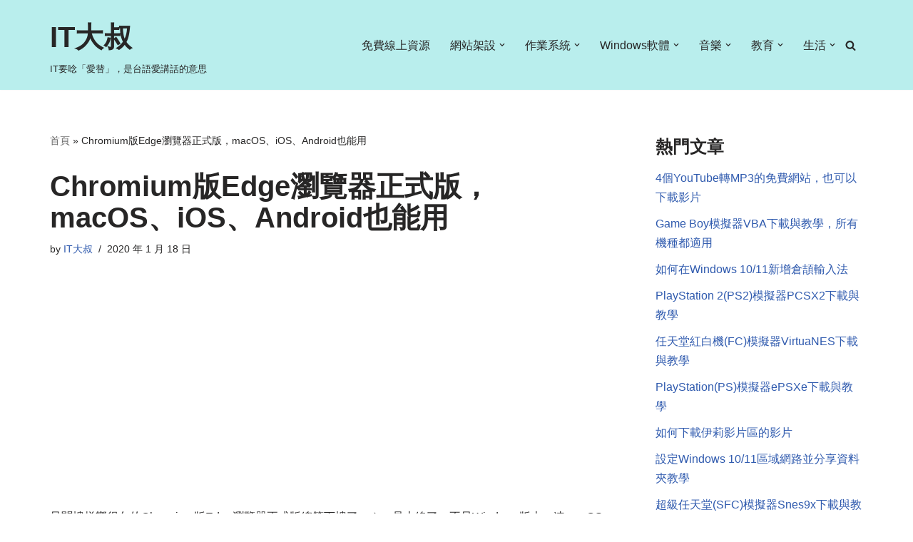

--- FILE ---
content_type: text/html; charset=UTF-8
request_url: https://uncleit.net/chromium%E7%89%88edge%E7%80%8F%E8%A6%BD%E5%99%A8%E6%AD%A3%E5%BC%8F%E7%89%88%EF%BC%8Cmacos%E3%80%81ios%E3%80%81android%E4%B9%9F%E8%83%BD%E7%94%A8.html
body_size: 18955
content:
<!DOCTYPE html>
<html lang="zh-TW">

<head>
	
	<meta charset="UTF-8">
	<meta name="viewport" content="width=device-width, initial-scale=1, minimum-scale=1">
	<link rel="profile" href="http://gmpg.org/xfn/11">
		<meta name='robots' content='index, follow, max-image-preview:large, max-snippet:-1, max-video-preview:-1' />

	<!-- This site is optimized with the Yoast SEO plugin v26.4 - https://yoast.com/wordpress/plugins/seo/ -->
	<title>Chromium版Edge瀏覽器正式版，macOS、iOS、Android也能用 - IT大叔</title>
	<meta name="description" content="Chromium版Edge瀏覽器正式版終於上線了，不只Windows版本，連macOS、iOS、Android都支援。除了設定與操作介面，Chromium版Edge跟Chrome使用起來差不多；比較大的不同是加入了IE相容模式以及預設搜尋引擎變成「Bing」。" />
	<link rel="canonical" href="https://uncleit.net/chromium版edge瀏覽器正式版，macos、ios、android也能用.html" />
	<meta property="og:locale" content="zh_TW" />
	<meta property="og:type" content="article" />
	<meta property="og:title" content="Chromium版Edge瀏覽器正式版，macOS、iOS、Android也能用 - IT大叔" />
	<meta property="og:description" content="Chromium版Edge瀏覽器正式版終於上線了，不只Windows版本，連macOS、iOS、Android都支援。除了設定與操作介面，Chromium版Edge跟Chrome使用起來差不多；比較大的不同是加入了IE相容模式以及預設搜尋引擎變成「Bing」。" />
	<meta property="og:url" content="https://uncleit.net/chromium版edge瀏覽器正式版，macos、ios、android也能用.html" />
	<meta property="og:site_name" content="IT大叔" />
	<meta property="article:published_time" content="2020-01-18T00:01:18+00:00" />
	<meta property="og:image" content="https://1.bp.blogspot.com/-DhCYEtWwSiQ/XiJJVxjx4RI/AAAAAAAABCE/GzLsgG5bzuwjmeQZxx8J6MkIntoaW97KwCLcBGAsYHQ/s1600/edge101.jpg" />
	<meta name="author" content="IT大叔" />
	<meta name="twitter:card" content="summary_large_image" />
	<meta name="twitter:label1" content="作者:" />
	<meta name="twitter:data1" content="IT大叔" />
	<script type="application/ld+json" class="yoast-schema-graph">{"@context":"https://schema.org","@graph":[{"@type":"WebPage","@id":"https://uncleit.net/chromium%e7%89%88edge%e7%80%8f%e8%a6%bd%e5%99%a8%e6%ad%a3%e5%bc%8f%e7%89%88%ef%bc%8cmacos%e3%80%81ios%e3%80%81android%e4%b9%9f%e8%83%bd%e7%94%a8.html","url":"https://uncleit.net/chromium%e7%89%88edge%e7%80%8f%e8%a6%bd%e5%99%a8%e6%ad%a3%e5%bc%8f%e7%89%88%ef%bc%8cmacos%e3%80%81ios%e3%80%81android%e4%b9%9f%e8%83%bd%e7%94%a8.html","name":"Chromium版Edge瀏覽器正式版，macOS、iOS、Android也能用 - IT大叔","isPartOf":{"@id":"https://uncleit.net/#website"},"primaryImageOfPage":{"@id":"https://uncleit.net/chromium%e7%89%88edge%e7%80%8f%e8%a6%bd%e5%99%a8%e6%ad%a3%e5%bc%8f%e7%89%88%ef%bc%8cmacos%e3%80%81ios%e3%80%81android%e4%b9%9f%e8%83%bd%e7%94%a8.html#primaryimage"},"image":{"@id":"https://uncleit.net/chromium%e7%89%88edge%e7%80%8f%e8%a6%bd%e5%99%a8%e6%ad%a3%e5%bc%8f%e7%89%88%ef%bc%8cmacos%e3%80%81ios%e3%80%81android%e4%b9%9f%e8%83%bd%e7%94%a8.html#primaryimage"},"thumbnailUrl":"https://1.bp.blogspot.com/-DhCYEtWwSiQ/XiJJVxjx4RI/AAAAAAAABCE/GzLsgG5bzuwjmeQZxx8J6MkIntoaW97KwCLcBGAsYHQ/s1600/edge101.jpg","datePublished":"2020-01-18T00:01:18+00:00","author":{"@id":"https://uncleit.net/#/schema/person/6b92a3c79784a53b107b2c20080232d8"},"description":"Chromium版Edge瀏覽器正式版終於上線了，不只Windows版本，連macOS、iOS、Android都支援。除了設定與操作介面，Chromium版Edge跟Chrome使用起來差不多；比較大的不同是加入了IE相容模式以及預設搜尋引擎變成「Bing」。","breadcrumb":{"@id":"https://uncleit.net/chromium%e7%89%88edge%e7%80%8f%e8%a6%bd%e5%99%a8%e6%ad%a3%e5%bc%8f%e7%89%88%ef%bc%8cmacos%e3%80%81ios%e3%80%81android%e4%b9%9f%e8%83%bd%e7%94%a8.html#breadcrumb"},"inLanguage":"zh-TW","potentialAction":[{"@type":"ReadAction","target":["https://uncleit.net/chromium%e7%89%88edge%e7%80%8f%e8%a6%bd%e5%99%a8%e6%ad%a3%e5%bc%8f%e7%89%88%ef%bc%8cmacos%e3%80%81ios%e3%80%81android%e4%b9%9f%e8%83%bd%e7%94%a8.html"]}]},{"@type":"ImageObject","inLanguage":"zh-TW","@id":"https://uncleit.net/chromium%e7%89%88edge%e7%80%8f%e8%a6%bd%e5%99%a8%e6%ad%a3%e5%bc%8f%e7%89%88%ef%bc%8cmacos%e3%80%81ios%e3%80%81android%e4%b9%9f%e8%83%bd%e7%94%a8.html#primaryimage","url":"https://1.bp.blogspot.com/-DhCYEtWwSiQ/XiJJVxjx4RI/AAAAAAAABCE/GzLsgG5bzuwjmeQZxx8J6MkIntoaW97KwCLcBGAsYHQ/s1600/edge101.jpg","contentUrl":"https://1.bp.blogspot.com/-DhCYEtWwSiQ/XiJJVxjx4RI/AAAAAAAABCE/GzLsgG5bzuwjmeQZxx8J6MkIntoaW97KwCLcBGAsYHQ/s1600/edge101.jpg"},{"@type":"BreadcrumbList","@id":"https://uncleit.net/chromium%e7%89%88edge%e7%80%8f%e8%a6%bd%e5%99%a8%e6%ad%a3%e5%bc%8f%e7%89%88%ef%bc%8cmacos%e3%80%81ios%e3%80%81android%e4%b9%9f%e8%83%bd%e7%94%a8.html#breadcrumb","itemListElement":[{"@type":"ListItem","position":1,"name":"首頁","item":"https://uncleit.net/"},{"@type":"ListItem","position":2,"name":"Chromium版Edge瀏覽器正式版，macOS、iOS、Android也能用"}]},{"@type":"WebSite","@id":"https://uncleit.net/#website","url":"https://uncleit.net/","name":"IT大叔","description":"IT要唸「愛替」，是台語愛講話的意思","potentialAction":[{"@type":"SearchAction","target":{"@type":"EntryPoint","urlTemplate":"https://uncleit.net/?s={search_term_string}"},"query-input":{"@type":"PropertyValueSpecification","valueRequired":true,"valueName":"search_term_string"}}],"inLanguage":"zh-TW"},{"@type":"Person","@id":"https://uncleit.net/#/schema/person/6b92a3c79784a53b107b2c20080232d8","name":"IT大叔","image":{"@type":"ImageObject","inLanguage":"zh-TW","@id":"https://uncleit.net/#/schema/person/image/","url":"https://secure.gravatar.com/avatar/663859626f90c03c9b400980e27cd904fb2270d16f771977506454edc5b468f0?s=96&d=mm&r=g","contentUrl":"https://secure.gravatar.com/avatar/663859626f90c03c9b400980e27cd904fb2270d16f771977506454edc5b468f0?s=96&d=mm&r=g","caption":"IT大叔"},"sameAs":["http://uncleit.net"],"url":"https://uncleit.net/author/benjaminkao0823"}]}</script>
	<!-- / Yoast SEO plugin. -->


<link rel="alternate" type="application/rss+xml" title="訂閱《IT大叔》&raquo; 資訊提供" href="https://uncleit.net/feed" />
<link rel="alternate" type="application/rss+xml" title="訂閱《IT大叔》&raquo; 留言的資訊提供" href="https://uncleit.net/comments/feed" />
<link rel="alternate" type="application/rss+xml" title="訂閱《IT大叔 》&raquo;〈Chromium版Edge瀏覽器正式版，macOS、iOS、Android也能用〉留言的資訊提供" href="https://uncleit.net/chromium%e7%89%88edge%e7%80%8f%e8%a6%bd%e5%99%a8%e6%ad%a3%e5%bc%8f%e7%89%88%ef%bc%8cmacos%e3%80%81ios%e3%80%81android%e4%b9%9f%e8%83%bd%e7%94%a8.html/feed" />
<link rel="alternate" title="oEmbed (JSON)" type="application/json+oembed" href="https://uncleit.net/wp-json/oembed/1.0/embed?url=https%3A%2F%2Funcleit.net%2Fchromium%25e7%2589%2588edge%25e7%2580%258f%25e8%25a6%25bd%25e5%2599%25a8%25e6%25ad%25a3%25e5%25bc%258f%25e7%2589%2588%25ef%25bc%258cmacos%25e3%2580%2581ios%25e3%2580%2581android%25e4%25b9%259f%25e8%2583%25bd%25e7%2594%25a8.html" />
<link rel="alternate" title="oEmbed (XML)" type="text/xml+oembed" href="https://uncleit.net/wp-json/oembed/1.0/embed?url=https%3A%2F%2Funcleit.net%2Fchromium%25e7%2589%2588edge%25e7%2580%258f%25e8%25a6%25bd%25e5%2599%25a8%25e6%25ad%25a3%25e5%25bc%258f%25e7%2589%2588%25ef%25bc%258cmacos%25e3%2580%2581ios%25e3%2580%2581android%25e4%25b9%259f%25e8%2583%25bd%25e7%2594%25a8.html&#038;format=xml" />
<style id='wp-img-auto-sizes-contain-inline-css'>
img:is([sizes=auto i],[sizes^="auto," i]){contain-intrinsic-size:3000px 1500px}
/*# sourceURL=wp-img-auto-sizes-contain-inline-css */
</style>
<style id='wp-emoji-styles-inline-css'>

	img.wp-smiley, img.emoji {
		display: inline !important;
		border: none !important;
		box-shadow: none !important;
		height: 1em !important;
		width: 1em !important;
		margin: 0 0.07em !important;
		vertical-align: -0.1em !important;
		background: none !important;
		padding: 0 !important;
	}
/*# sourceURL=wp-emoji-styles-inline-css */
</style>
<style id='classic-theme-styles-inline-css'>
/*! This file is auto-generated */
.wp-block-button__link{color:#fff;background-color:#32373c;border-radius:9999px;box-shadow:none;text-decoration:none;padding:calc(.667em + 2px) calc(1.333em + 2px);font-size:1.125em}.wp-block-file__button{background:#32373c;color:#fff;text-decoration:none}
/*# sourceURL=/wp-includes/css/classic-themes.min.css */
</style>
<link rel='stylesheet' id='neve-style-css' href='https://uncleit.net/wp-content/themes/neve/style-main-new.min.css?ver=4.1.4' media='all' />
<style id='neve-style-inline-css'>
.is-menu-sidebar .header-menu-sidebar { visibility: visible; }.is-menu-sidebar.menu_sidebar_slide_left .header-menu-sidebar { transform: translate3d(0, 0, 0); left: 0; }.is-menu-sidebar.menu_sidebar_slide_right .header-menu-sidebar { transform: translate3d(0, 0, 0); right: 0; }.is-menu-sidebar.menu_sidebar_pull_right .header-menu-sidebar, .is-menu-sidebar.menu_sidebar_pull_left .header-menu-sidebar { transform: translateX(0); }.is-menu-sidebar.menu_sidebar_dropdown .header-menu-sidebar { height: auto; }.is-menu-sidebar.menu_sidebar_dropdown .header-menu-sidebar-inner { max-height: 400px; padding: 20px 0; }.is-menu-sidebar.menu_sidebar_full_canvas .header-menu-sidebar { opacity: 1; }.header-menu-sidebar .menu-item-nav-search:not(.floating) { pointer-events: none; }.header-menu-sidebar .menu-item-nav-search .is-menu-sidebar { pointer-events: unset; }@media screen and (max-width: 960px) { .builder-item.cr .item--inner { --textalign: center; --justify: center; } }
.nv-meta-list li.meta:not(:last-child):after { content:"/" }.nv-meta-list .no-mobile{
			display:none;
		}.nv-meta-list li.last::after{
			content: ""!important;
		}@media (min-width: 769px) {
			.nv-meta-list .no-mobile {
				display: inline-block;
			}
			.nv-meta-list li.last:not(:last-child)::after {
		 		content: "/" !important;
			}
		}
 :root{ --container: 748px;--postwidth:100%; --primarybtnbg: var(--nv-primary-accent); --primarybtnhoverbg: var(--nv-primary-accent); --primarybtncolor: #fff; --secondarybtncolor: var(--nv-primary-accent); --primarybtnhovercolor: #fff; --secondarybtnhovercolor: var(--nv-primary-accent);--primarybtnborderradius:3px;--secondarybtnborderradius:3px;--secondarybtnborderwidth:3px;--btnpadding:13px 15px;--primarybtnpadding:13px 15px;--secondarybtnpadding:calc(13px - 3px) calc(15px - 3px); --bodyfontfamily: Arial,Helvetica,sans-serif; --bodyfontsize: 15px; --bodylineheight: 1.6; --bodyletterspacing: 0px; --bodyfontweight: 400; --h1fontsize: 36px; --h1fontweight: 700; --h1lineheight: 1.2; --h1letterspacing: 0px; --h1texttransform: none; --h2fontsize: 28px; --h2fontweight: 700; --h2lineheight: 1.3; --h2letterspacing: 0px; --h2texttransform: none; --h3fontsize: 24px; --h3fontweight: 700; --h3lineheight: 1.4; --h3letterspacing: 0px; --h3texttransform: none; --h4fontsize: 20px; --h4fontweight: 700; --h4lineheight: 1.6; --h4letterspacing: 0px; --h4texttransform: none; --h5fontsize: 16px; --h5fontweight: 700; --h5lineheight: 1.6; --h5letterspacing: 0px; --h5texttransform: none; --h6fontsize: 14px; --h6fontweight: 700; --h6lineheight: 1.6; --h6letterspacing: 0px; --h6texttransform: none;--formfieldborderwidth:2px;--formfieldborderradius:3px; --formfieldbgcolor: var(--nv-site-bg); --formfieldbordercolor: #dddddd; --formfieldcolor: var(--nv-text-color);--formfieldpadding:10px 12px; } .nv-post-thumbnail-wrap img{ aspect-ratio: 4/3; object-fit: cover; } .layout-grid .nv-post-thumbnail-wrap{ margin-right:-25px;margin-left:-25px; } .nv-index-posts{ --borderradius:8px;--padding:25px 25px 25px 25px;--cardboxshadow:0 0 2px 0 rgba(0,0,0,0.15); --cardbgcolor: var(--nv-site-bg); --cardcolor: var(--nv-text-color); } .single-post-container .alignfull > [class*="__inner-container"], .single-post-container .alignwide > [class*="__inner-container"]{ max-width:718px } .nv-meta-list{ --avatarsize: 20px; } .single .nv-meta-list{ --avatarsize: 20px; } .nv-post-cover{ --height: 250px;--padding:40px 15px;--justify: flex-start; --textalign: left; --valign: center; } .nv-post-cover .nv-title-meta-wrap, .nv-page-title-wrap, .entry-header{ --textalign: left; } .nv-is-boxed.nv-title-meta-wrap{ --padding:40px 15px; --bgcolor: var(--nv-dark-bg); } .nv-overlay{ --opacity: 50; --blendmode: normal; } .nv-is-boxed.nv-comments-wrap{ --padding:20px; } .nv-is-boxed.comment-respond{ --padding:20px; } .single:not(.single-product), .page{ --c-vspace:0 0 0 0;; } .global-styled{ --bgcolor: var(--nv-site-bg); } .header-top{ --rowbcolor: var(--nv-light-bg); --color: var(--nv-text-color); --bgcolor: var(--nv-site-bg); } .header-main{ --rowbcolor: var(--nv-light-bg); --color: var(--nv-text-color); --bgcolor: rgba(2,191,185,0.15); } .header-bottom{ --rowbcolor: var(--nv-light-bg); --color: var(--nv-text-color); --bgcolor: var(--nv-site-bg); } .header-menu-sidebar-bg{ --justify: flex-start; --textalign: left;--flexg: 1;--wrapdropdownwidth: auto; --color: var(--nv-text-color); --bgcolor: var(--nv-site-bg); } .header-menu-sidebar{ width: 360px; } .builder-item--logo{ --maxwidth: 120px; --fs: 24px;--padding:10px 0;--margin:0; --textalign: left;--justify: flex-start; } .builder-item--nav-icon,.header-menu-sidebar .close-sidebar-panel .navbar-toggle{ --borderradius:0; } .builder-item--nav-icon{ --label-margin:0 5px 0 0;;--padding:10px 15px;--margin:0; } .builder-item--primary-menu{ --hovercolor: var(--nv-secondary-accent); --hovertextcolor: var(--nv-text-color); --activecolor: var(--nv-primary-accent); --spacing: 20px; --height: 25px;--padding:0;--margin:0; --fontsize: 1em; --lineheight: 1.6; --letterspacing: 0px; --fontweight: 500; --texttransform: none; --iconsize: 1em; } .hfg-is-group.has-primary-menu .inherit-ff{ --inheritedfw: 500; } .builder-item--header_search_responsive{ --iconsize: 15px; --formfieldfontsize: 14px;--formfieldborderwidth:2px;--formfieldborderradius:2px; --height: 40px;--padding:0 10px;--margin:0; } .footer-top-inner .row{ grid-template-columns:1fr 1fr 1fr; --valign: flex-start; } .footer-top{ --rowbcolor: var(--nv-light-bg); --color: var(--nv-text-color); --bgcolor: var(--nv-site-bg); } .footer-main-inner .row{ grid-template-columns:1fr 1fr 1fr; --valign: flex-start; } .footer-main{ --rowbcolor: var(--nv-light-bg); --color: var(--nv-text-color); --bgcolor: var(--nv-site-bg); } .footer-bottom-inner .row{ grid-template-columns:1fr 1fr 1fr; --valign: flex-start; } .footer-bottom{ --rowbcolor: var(--nv-light-bg); --color: #000000; --bgcolor: rgba(2,191,185,0.15); } @media(min-width: 576px){ :root{ --container: 992px;--postwidth:50%;--btnpadding:13px 15px;--primarybtnpadding:13px 15px;--secondarybtnpadding:calc(13px - 3px) calc(15px - 3px); --bodyfontsize: 16px; --bodylineheight: 1.6; --bodyletterspacing: 0px; --h1fontsize: 38px; --h1lineheight: 1.2; --h1letterspacing: 0px; --h2fontsize: 30px; --h2lineheight: 1.2; --h2letterspacing: 0px; --h3fontsize: 26px; --h3lineheight: 1.4; --h3letterspacing: 0px; --h4fontsize: 22px; --h4lineheight: 1.5; --h4letterspacing: 0px; --h5fontsize: 18px; --h5lineheight: 1.6; --h5letterspacing: 0px; --h6fontsize: 14px; --h6lineheight: 1.6; --h6letterspacing: 0px; } .layout-grid .nv-post-thumbnail-wrap{ margin-right:-25px;margin-left:-25px; } .nv-index-posts{ --padding:25px 25px 25px 25px; } .single-post-container .alignfull > [class*="__inner-container"], .single-post-container .alignwide > [class*="__inner-container"]{ max-width:962px } .nv-meta-list{ --avatarsize: 20px; } .single .nv-meta-list{ --avatarsize: 20px; } .nv-post-cover{ --height: 320px;--padding:60px 30px;--justify: flex-start; --textalign: left; --valign: center; } .nv-post-cover .nv-title-meta-wrap, .nv-page-title-wrap, .entry-header{ --textalign: left; } .nv-is-boxed.nv-title-meta-wrap{ --padding:60px 30px; } .nv-is-boxed.nv-comments-wrap{ --padding:30px; } .nv-is-boxed.comment-respond{ --padding:30px; } .single:not(.single-product), .page{ --c-vspace:0 0 0 0;; } .header-menu-sidebar-bg{ --justify: flex-start; --textalign: left;--flexg: 1;--wrapdropdownwidth: auto; } .header-menu-sidebar{ width: 360px; } .builder-item--logo{ --maxwidth: 120px; --fs: 24px;--padding:10px 0;--margin:0; --textalign: left;--justify: flex-start; } .builder-item--nav-icon{ --label-margin:0 5px 0 0;;--padding:10px 15px;--margin:0; } .builder-item--primary-menu{ --spacing: 20px; --height: 25px;--padding:0;--margin:0; --fontsize: 1em; --lineheight: 1.6; --letterspacing: 0px; --iconsize: 1em; } .builder-item--header_search_responsive{ --formfieldfontsize: 14px;--formfieldborderwidth:2px;--formfieldborderradius:2px; --height: 40px;--padding:0 10px;--margin:0; } }@media(min-width: 960px){ :root{ --container: 1170px;--postwidth:33.333333333333%;--btnpadding:13px 15px;--primarybtnpadding:13px 15px;--secondarybtnpadding:calc(13px - 3px) calc(15px - 3px); --bodyfontsize: 16px; --bodylineheight: 1.7; --bodyletterspacing: 0px; --h1fontsize: 40px; --h1lineheight: 1.1; --h1letterspacing: 0px; --h2fontsize: 32px; --h2lineheight: 1.2; --h2letterspacing: 0px; --h3fontsize: 28px; --h3lineheight: 1.4; --h3letterspacing: 0px; --h4fontsize: 24px; --h4lineheight: 1.5; --h4letterspacing: 0px; --h5fontsize: 20px; --h5lineheight: 1.6; --h5letterspacing: 0px; --h6fontsize: 16px; --h6lineheight: 1.6; --h6letterspacing: 0px; } .layout-grid .nv-post-thumbnail-wrap{ margin-right:-25px;margin-left:-25px; } .nv-index-posts{ --padding:25px 25px 25px 25px; } body:not(.single):not(.archive):not(.blog):not(.search):not(.error404) .neve-main > .container .col, body.post-type-archive-course .neve-main > .container .col, body.post-type-archive-llms_membership .neve-main > .container .col{ max-width: 100%; } body:not(.single):not(.archive):not(.blog):not(.search):not(.error404) .nv-sidebar-wrap, body.post-type-archive-course .nv-sidebar-wrap, body.post-type-archive-llms_membership .nv-sidebar-wrap{ max-width: 0%; } .neve-main > .archive-container .nv-index-posts.col{ max-width: 100%; } .neve-main > .archive-container .nv-sidebar-wrap{ max-width: 0%; } .neve-main > .single-post-container .nv-single-post-wrap.col{ max-width: 70%; } .single-post-container .alignfull > [class*="__inner-container"], .single-post-container .alignwide > [class*="__inner-container"]{ max-width:789px } .container-fluid.single-post-container .alignfull > [class*="__inner-container"], .container-fluid.single-post-container .alignwide > [class*="__inner-container"]{ max-width:calc(70% + 15px) } .neve-main > .single-post-container .nv-sidebar-wrap{ max-width: 30%; } .nv-meta-list{ --avatarsize: 20px; } .single .nv-meta-list{ --avatarsize: 20px; } .nv-post-cover{ --height: 400px;--padding:60px 40px;--justify: flex-start; --textalign: left; --valign: center; } .nv-post-cover .nv-title-meta-wrap, .nv-page-title-wrap, .entry-header{ --textalign: left; } .nv-is-boxed.nv-title-meta-wrap{ --padding:60px 40px; } .nv-is-boxed.nv-comments-wrap{ --padding:40px; } .nv-is-boxed.comment-respond{ --padding:40px; } .single:not(.single-product), .page{ --c-vspace:0 0 0 0;; } .header-menu-sidebar-bg{ --justify: flex-start; --textalign: left;--flexg: 1;--wrapdropdownwidth: auto; } .header-menu-sidebar{ width: 360px; } .builder-item--logo{ --maxwidth: 120px; --fs: 40px;--padding:10px 0;--margin:0; --textalign: left;--justify: flex-start; } .builder-item--nav-icon{ --label-margin:0 5px 0 0;;--padding:10px 15px;--margin:0; } .builder-item--primary-menu{ --spacing: 20px; --height: 25px;--padding:0;--margin:0; --fontsize: 1em; --lineheight: 1.6; --letterspacing: 0px; --iconsize: 1em; } .builder-item--header_search_responsive{ --formfieldfontsize: 14px;--formfieldborderwidth:2px;--formfieldborderradius:2px; --height: 40px;--padding:0 10px;--margin:0; } }:root{--nv-primary-accent:#2f5aae;--nv-secondary-accent:#2f5aae;--nv-site-bg:#ffffff;--nv-light-bg:#f4f5f7;--nv-dark-bg:#121212;--nv-text-color:#272626;--nv-text-dark-bg:#ffffff;--nv-c-1:#9463ae;--nv-c-2:#be574b;--nv-fallback-ff:Arial, Helvetica, sans-serif;}
/*# sourceURL=neve-style-inline-css */
</style>
<script src="https://uncleit.net/wp-includes/js/jquery/jquery.min.js?ver=3.7.1" id="jquery-core-js"></script>
<script src="https://uncleit.net/wp-includes/js/jquery/jquery-migrate.min.js?ver=3.4.1" id="jquery-migrate-js"></script>
<script id="jquery-js-after">
jQuery(document).ready(function() {
	jQuery(".c3f1ec5150cd989934c4dde906df0363").click(function() {
		jQuery.post(
			"https://uncleit.net/wp-admin/admin-ajax.php", {
				"action": "quick_adsense_onpost_ad_click",
				"quick_adsense_onpost_ad_index": jQuery(this).attr("data-index"),
				"quick_adsense_nonce": "55e4f8f3d2",
			}, function(response) { }
		);
	});
});

//# sourceURL=jquery-js-after
</script>
<link rel="https://api.w.org/" href="https://uncleit.net/wp-json/" /><link rel="alternate" title="JSON" type="application/json" href="https://uncleit.net/wp-json/wp/v2/posts/3472" /><link rel="EditURI" type="application/rsd+xml" title="RSD" href="https://uncleit.net/xmlrpc.php?rsd" />
<meta name="generator" content="WordPress 6.9" />
<link rel='shortlink' href='https://uncleit.net/?p=3472' />
<link rel="icon" href="https://uncleit.net/wp-content/uploads/2025/06/it-blue_white-150x150.png" sizes="32x32" />
<link rel="icon" href="https://uncleit.net/wp-content/uploads/2025/06/it-blue_white-300x300.png" sizes="192x192" />
<link rel="apple-touch-icon" href="https://uncleit.net/wp-content/uploads/2025/06/it-blue_white-300x300.png" />
<meta name="msapplication-TileImage" content="https://uncleit.net/wp-content/uploads/2025/06/it-blue_white-300x300.png" />

	<style id='global-styles-inline-css'>
:root{--wp--preset--aspect-ratio--square: 1;--wp--preset--aspect-ratio--4-3: 4/3;--wp--preset--aspect-ratio--3-4: 3/4;--wp--preset--aspect-ratio--3-2: 3/2;--wp--preset--aspect-ratio--2-3: 2/3;--wp--preset--aspect-ratio--16-9: 16/9;--wp--preset--aspect-ratio--9-16: 9/16;--wp--preset--color--black: #000000;--wp--preset--color--cyan-bluish-gray: #abb8c3;--wp--preset--color--white: #ffffff;--wp--preset--color--pale-pink: #f78da7;--wp--preset--color--vivid-red: #cf2e2e;--wp--preset--color--luminous-vivid-orange: #ff6900;--wp--preset--color--luminous-vivid-amber: #fcb900;--wp--preset--color--light-green-cyan: #7bdcb5;--wp--preset--color--vivid-green-cyan: #00d084;--wp--preset--color--pale-cyan-blue: #8ed1fc;--wp--preset--color--vivid-cyan-blue: #0693e3;--wp--preset--color--vivid-purple: #9b51e0;--wp--preset--color--neve-link-color: var(--nv-primary-accent);--wp--preset--color--neve-link-hover-color: var(--nv-secondary-accent);--wp--preset--color--nv-site-bg: var(--nv-site-bg);--wp--preset--color--nv-light-bg: var(--nv-light-bg);--wp--preset--color--nv-dark-bg: var(--nv-dark-bg);--wp--preset--color--neve-text-color: var(--nv-text-color);--wp--preset--color--nv-text-dark-bg: var(--nv-text-dark-bg);--wp--preset--color--nv-c-1: var(--nv-c-1);--wp--preset--color--nv-c-2: var(--nv-c-2);--wp--preset--gradient--vivid-cyan-blue-to-vivid-purple: linear-gradient(135deg,rgb(6,147,227) 0%,rgb(155,81,224) 100%);--wp--preset--gradient--light-green-cyan-to-vivid-green-cyan: linear-gradient(135deg,rgb(122,220,180) 0%,rgb(0,208,130) 100%);--wp--preset--gradient--luminous-vivid-amber-to-luminous-vivid-orange: linear-gradient(135deg,rgb(252,185,0) 0%,rgb(255,105,0) 100%);--wp--preset--gradient--luminous-vivid-orange-to-vivid-red: linear-gradient(135deg,rgb(255,105,0) 0%,rgb(207,46,46) 100%);--wp--preset--gradient--very-light-gray-to-cyan-bluish-gray: linear-gradient(135deg,rgb(238,238,238) 0%,rgb(169,184,195) 100%);--wp--preset--gradient--cool-to-warm-spectrum: linear-gradient(135deg,rgb(74,234,220) 0%,rgb(151,120,209) 20%,rgb(207,42,186) 40%,rgb(238,44,130) 60%,rgb(251,105,98) 80%,rgb(254,248,76) 100%);--wp--preset--gradient--blush-light-purple: linear-gradient(135deg,rgb(255,206,236) 0%,rgb(152,150,240) 100%);--wp--preset--gradient--blush-bordeaux: linear-gradient(135deg,rgb(254,205,165) 0%,rgb(254,45,45) 50%,rgb(107,0,62) 100%);--wp--preset--gradient--luminous-dusk: linear-gradient(135deg,rgb(255,203,112) 0%,rgb(199,81,192) 50%,rgb(65,88,208) 100%);--wp--preset--gradient--pale-ocean: linear-gradient(135deg,rgb(255,245,203) 0%,rgb(182,227,212) 50%,rgb(51,167,181) 100%);--wp--preset--gradient--electric-grass: linear-gradient(135deg,rgb(202,248,128) 0%,rgb(113,206,126) 100%);--wp--preset--gradient--midnight: linear-gradient(135deg,rgb(2,3,129) 0%,rgb(40,116,252) 100%);--wp--preset--font-size--small: 13px;--wp--preset--font-size--medium: 20px;--wp--preset--font-size--large: 36px;--wp--preset--font-size--x-large: 42px;--wp--preset--spacing--20: 0.44rem;--wp--preset--spacing--30: 0.67rem;--wp--preset--spacing--40: 1rem;--wp--preset--spacing--50: 1.5rem;--wp--preset--spacing--60: 2.25rem;--wp--preset--spacing--70: 3.38rem;--wp--preset--spacing--80: 5.06rem;--wp--preset--shadow--natural: 6px 6px 9px rgba(0, 0, 0, 0.2);--wp--preset--shadow--deep: 12px 12px 50px rgba(0, 0, 0, 0.4);--wp--preset--shadow--sharp: 6px 6px 0px rgba(0, 0, 0, 0.2);--wp--preset--shadow--outlined: 6px 6px 0px -3px rgb(255, 255, 255), 6px 6px rgb(0, 0, 0);--wp--preset--shadow--crisp: 6px 6px 0px rgb(0, 0, 0);}:where(.is-layout-flex){gap: 0.5em;}:where(.is-layout-grid){gap: 0.5em;}body .is-layout-flex{display: flex;}.is-layout-flex{flex-wrap: wrap;align-items: center;}.is-layout-flex > :is(*, div){margin: 0;}body .is-layout-grid{display: grid;}.is-layout-grid > :is(*, div){margin: 0;}:where(.wp-block-columns.is-layout-flex){gap: 2em;}:where(.wp-block-columns.is-layout-grid){gap: 2em;}:where(.wp-block-post-template.is-layout-flex){gap: 1.25em;}:where(.wp-block-post-template.is-layout-grid){gap: 1.25em;}.has-black-color{color: var(--wp--preset--color--black) !important;}.has-cyan-bluish-gray-color{color: var(--wp--preset--color--cyan-bluish-gray) !important;}.has-white-color{color: var(--wp--preset--color--white) !important;}.has-pale-pink-color{color: var(--wp--preset--color--pale-pink) !important;}.has-vivid-red-color{color: var(--wp--preset--color--vivid-red) !important;}.has-luminous-vivid-orange-color{color: var(--wp--preset--color--luminous-vivid-orange) !important;}.has-luminous-vivid-amber-color{color: var(--wp--preset--color--luminous-vivid-amber) !important;}.has-light-green-cyan-color{color: var(--wp--preset--color--light-green-cyan) !important;}.has-vivid-green-cyan-color{color: var(--wp--preset--color--vivid-green-cyan) !important;}.has-pale-cyan-blue-color{color: var(--wp--preset--color--pale-cyan-blue) !important;}.has-vivid-cyan-blue-color{color: var(--wp--preset--color--vivid-cyan-blue) !important;}.has-vivid-purple-color{color: var(--wp--preset--color--vivid-purple) !important;}.has-neve-link-color-color{color: var(--wp--preset--color--neve-link-color) !important;}.has-neve-link-hover-color-color{color: var(--wp--preset--color--neve-link-hover-color) !important;}.has-nv-site-bg-color{color: var(--wp--preset--color--nv-site-bg) !important;}.has-nv-light-bg-color{color: var(--wp--preset--color--nv-light-bg) !important;}.has-nv-dark-bg-color{color: var(--wp--preset--color--nv-dark-bg) !important;}.has-neve-text-color-color{color: var(--wp--preset--color--neve-text-color) !important;}.has-nv-text-dark-bg-color{color: var(--wp--preset--color--nv-text-dark-bg) !important;}.has-nv-c-1-color{color: var(--wp--preset--color--nv-c-1) !important;}.has-nv-c-2-color{color: var(--wp--preset--color--nv-c-2) !important;}.has-black-background-color{background-color: var(--wp--preset--color--black) !important;}.has-cyan-bluish-gray-background-color{background-color: var(--wp--preset--color--cyan-bluish-gray) !important;}.has-white-background-color{background-color: var(--wp--preset--color--white) !important;}.has-pale-pink-background-color{background-color: var(--wp--preset--color--pale-pink) !important;}.has-vivid-red-background-color{background-color: var(--wp--preset--color--vivid-red) !important;}.has-luminous-vivid-orange-background-color{background-color: var(--wp--preset--color--luminous-vivid-orange) !important;}.has-luminous-vivid-amber-background-color{background-color: var(--wp--preset--color--luminous-vivid-amber) !important;}.has-light-green-cyan-background-color{background-color: var(--wp--preset--color--light-green-cyan) !important;}.has-vivid-green-cyan-background-color{background-color: var(--wp--preset--color--vivid-green-cyan) !important;}.has-pale-cyan-blue-background-color{background-color: var(--wp--preset--color--pale-cyan-blue) !important;}.has-vivid-cyan-blue-background-color{background-color: var(--wp--preset--color--vivid-cyan-blue) !important;}.has-vivid-purple-background-color{background-color: var(--wp--preset--color--vivid-purple) !important;}.has-neve-link-color-background-color{background-color: var(--wp--preset--color--neve-link-color) !important;}.has-neve-link-hover-color-background-color{background-color: var(--wp--preset--color--neve-link-hover-color) !important;}.has-nv-site-bg-background-color{background-color: var(--wp--preset--color--nv-site-bg) !important;}.has-nv-light-bg-background-color{background-color: var(--wp--preset--color--nv-light-bg) !important;}.has-nv-dark-bg-background-color{background-color: var(--wp--preset--color--nv-dark-bg) !important;}.has-neve-text-color-background-color{background-color: var(--wp--preset--color--neve-text-color) !important;}.has-nv-text-dark-bg-background-color{background-color: var(--wp--preset--color--nv-text-dark-bg) !important;}.has-nv-c-1-background-color{background-color: var(--wp--preset--color--nv-c-1) !important;}.has-nv-c-2-background-color{background-color: var(--wp--preset--color--nv-c-2) !important;}.has-black-border-color{border-color: var(--wp--preset--color--black) !important;}.has-cyan-bluish-gray-border-color{border-color: var(--wp--preset--color--cyan-bluish-gray) !important;}.has-white-border-color{border-color: var(--wp--preset--color--white) !important;}.has-pale-pink-border-color{border-color: var(--wp--preset--color--pale-pink) !important;}.has-vivid-red-border-color{border-color: var(--wp--preset--color--vivid-red) !important;}.has-luminous-vivid-orange-border-color{border-color: var(--wp--preset--color--luminous-vivid-orange) !important;}.has-luminous-vivid-amber-border-color{border-color: var(--wp--preset--color--luminous-vivid-amber) !important;}.has-light-green-cyan-border-color{border-color: var(--wp--preset--color--light-green-cyan) !important;}.has-vivid-green-cyan-border-color{border-color: var(--wp--preset--color--vivid-green-cyan) !important;}.has-pale-cyan-blue-border-color{border-color: var(--wp--preset--color--pale-cyan-blue) !important;}.has-vivid-cyan-blue-border-color{border-color: var(--wp--preset--color--vivid-cyan-blue) !important;}.has-vivid-purple-border-color{border-color: var(--wp--preset--color--vivid-purple) !important;}.has-neve-link-color-border-color{border-color: var(--wp--preset--color--neve-link-color) !important;}.has-neve-link-hover-color-border-color{border-color: var(--wp--preset--color--neve-link-hover-color) !important;}.has-nv-site-bg-border-color{border-color: var(--wp--preset--color--nv-site-bg) !important;}.has-nv-light-bg-border-color{border-color: var(--wp--preset--color--nv-light-bg) !important;}.has-nv-dark-bg-border-color{border-color: var(--wp--preset--color--nv-dark-bg) !important;}.has-neve-text-color-border-color{border-color: var(--wp--preset--color--neve-text-color) !important;}.has-nv-text-dark-bg-border-color{border-color: var(--wp--preset--color--nv-text-dark-bg) !important;}.has-nv-c-1-border-color{border-color: var(--wp--preset--color--nv-c-1) !important;}.has-nv-c-2-border-color{border-color: var(--wp--preset--color--nv-c-2) !important;}.has-vivid-cyan-blue-to-vivid-purple-gradient-background{background: var(--wp--preset--gradient--vivid-cyan-blue-to-vivid-purple) !important;}.has-light-green-cyan-to-vivid-green-cyan-gradient-background{background: var(--wp--preset--gradient--light-green-cyan-to-vivid-green-cyan) !important;}.has-luminous-vivid-amber-to-luminous-vivid-orange-gradient-background{background: var(--wp--preset--gradient--luminous-vivid-amber-to-luminous-vivid-orange) !important;}.has-luminous-vivid-orange-to-vivid-red-gradient-background{background: var(--wp--preset--gradient--luminous-vivid-orange-to-vivid-red) !important;}.has-very-light-gray-to-cyan-bluish-gray-gradient-background{background: var(--wp--preset--gradient--very-light-gray-to-cyan-bluish-gray) !important;}.has-cool-to-warm-spectrum-gradient-background{background: var(--wp--preset--gradient--cool-to-warm-spectrum) !important;}.has-blush-light-purple-gradient-background{background: var(--wp--preset--gradient--blush-light-purple) !important;}.has-blush-bordeaux-gradient-background{background: var(--wp--preset--gradient--blush-bordeaux) !important;}.has-luminous-dusk-gradient-background{background: var(--wp--preset--gradient--luminous-dusk) !important;}.has-pale-ocean-gradient-background{background: var(--wp--preset--gradient--pale-ocean) !important;}.has-electric-grass-gradient-background{background: var(--wp--preset--gradient--electric-grass) !important;}.has-midnight-gradient-background{background: var(--wp--preset--gradient--midnight) !important;}.has-small-font-size{font-size: var(--wp--preset--font-size--small) !important;}.has-medium-font-size{font-size: var(--wp--preset--font-size--medium) !important;}.has-large-font-size{font-size: var(--wp--preset--font-size--large) !important;}.has-x-large-font-size{font-size: var(--wp--preset--font-size--x-large) !important;}
/*# sourceURL=global-styles-inline-css */
</style>
</head>

<body  class="wp-singular post-template-default single single-post postid-3472 single-format-standard wp-theme-neve  nv-blog-grid nv-sidebar-right menu_sidebar_slide_left" id="neve_body"  >
<div class="wrapper">
	
	<header class="header"  >
		<a class="neve-skip-link show-on-focus" href="#content" >
			Skip to content		</a>
		<div id="header-grid"  class="hfg_header site-header">
	
<nav class="header--row header-main hide-on-mobile hide-on-tablet layout-full-contained nv-navbar header--row"
	data-row-id="main" data-show-on="desktop">

	<div
		class="header--row-inner header-main-inner">
		<div class="container">
			<div
				class="row row--wrapper"
				data-section="hfg_header_layout_main" >
				<div class="hfg-slot left"><div class="builder-item desktop-left"><div class="item--inner builder-item--logo"
		data-section="title_tagline"
		data-item-id="logo">
	
<div class="site-logo">
	<a class="brand" href="https://uncleit.net/" aria-label="IT大叔 IT要唸「愛替」，是台語愛講話的意思" rel="home"><div class="nv-title-tagline-wrap"><p class="site-title">IT大叔</p><small>IT要唸「愛替」，是台語愛講話的意思</small></div></a></div>
	</div>

</div></div><div class="hfg-slot right"><div class="builder-item has-nav hfg-is-group has-primary-menu"><div class="item--inner builder-item--primary-menu has_menu"
		data-section="header_menu_primary"
		data-item-id="primary-menu">
	<div class="nv-nav-wrap">
	<div role="navigation" class="nav-menu-primary"
			aria-label="Primary Menu">

		<ul id="nv-primary-navigation-main" class="primary-menu-ul nav-ul menu-desktop"><li id="menu-item-6916" class="menu-item menu-item-type-taxonomy menu-item-object-category menu-item-6916"><div class="wrap"><a href="https://uncleit.net/category/%e5%85%8d%e8%b2%bb%e7%b7%9a%e4%b8%8a%e8%b3%87%e6%ba%90">免費線上資源</a></div></li>
<li id="menu-item-6906" class="menu-item menu-item-type-taxonomy menu-item-object-category menu-item-has-children menu-item-6906"><div class="wrap"><a href="https://uncleit.net/category/%e7%b6%b2%e7%ab%99%e6%9e%b6%e8%a8%ad"><span class="menu-item-title-wrap dd-title">網站架設</span></a><div role="button" aria-pressed="false" aria-label="Open Submenu" tabindex="0" class="caret-wrap caret 2" style="margin-left:5px;"><span class="caret"><svg fill="currentColor" aria-label="Dropdown" xmlns="http://www.w3.org/2000/svg" viewBox="0 0 448 512"><path d="M207.029 381.476L12.686 187.132c-9.373-9.373-9.373-24.569 0-33.941l22.667-22.667c9.357-9.357 24.522-9.375 33.901-.04L224 284.505l154.745-154.021c9.379-9.335 24.544-9.317 33.901.04l22.667 22.667c9.373 9.373 9.373 24.569 0 33.941L240.971 381.476c-9.373 9.372-24.569 9.372-33.942 0z"/></svg></span></div></div>
<ul class="sub-menu">
	<li id="menu-item-6907" class="menu-item menu-item-type-taxonomy menu-item-object-category menu-item-6907"><div class="wrap"><a href="https://uncleit.net/category/%e7%b6%b2%e7%ab%99%e6%9e%b6%e8%a8%ad/wordpress">WordPress</a></div></li>
	<li id="menu-item-6914" class="menu-item menu-item-type-taxonomy menu-item-object-category menu-item-6914"><div class="wrap"><a href="https://uncleit.net/category/%e7%b6%b2%e7%ab%99%e6%9e%b6%e8%a8%ad/seo">SEO</a></div></li>
	<li id="menu-item-6908" class="menu-item menu-item-type-taxonomy menu-item-object-category menu-item-6908"><div class="wrap"><a href="https://uncleit.net/category/%e7%b6%b2%e7%ab%99%e6%9e%b6%e8%a8%ad/%e6%8a%80%e8%a1%93%e8%88%87%e8%aa%9e%e6%b3%95">技術與語法</a></div></li>
	<li id="menu-item-6938" class="menu-item menu-item-type-taxonomy menu-item-object-category menu-item-6938"><div class="wrap"><a href="https://uncleit.net/category/%e7%b6%b2%e7%ab%99%e6%9e%b6%e8%a8%ad/%e4%b8%bb%e6%a9%9f%e8%88%87%e5%9f%9f%e5%90%8d">主機與域名</a></div></li>
</ul>
</li>
<li id="menu-item-6942" class="menu-item menu-item-type-taxonomy menu-item-object-category menu-item-has-children menu-item-6942"><div class="wrap"><a href="https://uncleit.net/category/os"><span class="menu-item-title-wrap dd-title">作業系統</span></a><div role="button" aria-pressed="false" aria-label="Open Submenu" tabindex="0" class="caret-wrap caret 7" style="margin-left:5px;"><span class="caret"><svg fill="currentColor" aria-label="Dropdown" xmlns="http://www.w3.org/2000/svg" viewBox="0 0 448 512"><path d="M207.029 381.476L12.686 187.132c-9.373-9.373-9.373-24.569 0-33.941l22.667-22.667c9.357-9.357 24.522-9.375 33.901-.04L224 284.505l154.745-154.021c9.379-9.335 24.544-9.317 33.901.04l22.667 22.667c9.373 9.373 9.373 24.569 0 33.941L240.971 381.476c-9.373 9.372-24.569 9.372-33.942 0z"/></svg></span></div></div>
<ul class="sub-menu">
	<li id="menu-item-6915" class="menu-item menu-item-type-taxonomy menu-item-object-category menu-item-6915"><div class="wrap"><a href="https://uncleit.net/category/os/windows-10">Windows 10/11</a></div></li>
	<li id="menu-item-6944" class="menu-item menu-item-type-taxonomy menu-item-object-category menu-item-6944"><div class="wrap"><a href="https://uncleit.net/category/macos">macOS</a></div></li>
	<li id="menu-item-6943" class="menu-item menu-item-type-taxonomy menu-item-object-category menu-item-6943"><div class="wrap"><a href="https://uncleit.net/category/linux">Linux</a></div></li>
</ul>
</li>
<li id="menu-item-6925" class="menu-item menu-item-type-taxonomy menu-item-object-category current-post-ancestor menu-item-has-children menu-item-6925"><div class="wrap"><a href="https://uncleit.net/category/windows%e8%bb%9f%e9%ab%94"><span class="menu-item-title-wrap dd-title">Windows軟體</span></a><div role="button" aria-pressed="false" aria-label="Open Submenu" tabindex="0" class="caret-wrap caret 11" style="margin-left:5px;"><span class="caret"><svg fill="currentColor" aria-label="Dropdown" xmlns="http://www.w3.org/2000/svg" viewBox="0 0 448 512"><path d="M207.029 381.476L12.686 187.132c-9.373-9.373-9.373-24.569 0-33.941l22.667-22.667c9.357-9.357 24.522-9.375 33.901-.04L224 284.505l154.745-154.021c9.379-9.335 24.544-9.317 33.901.04l22.667 22.667c9.373 9.373 9.373 24.569 0 33.941L240.971 381.476c-9.373 9.372-24.569 9.372-33.942 0z"/></svg></span></div></div>
<ul class="sub-menu">
	<li id="menu-item-6924" class="menu-item menu-item-type-taxonomy menu-item-object-category current-post-ancestor current-menu-parent current-post-parent menu-item-6924"><div class="wrap"><a href="https://uncleit.net/category/windows%e8%bb%9f%e9%ab%94/%e7%80%8f%e8%a6%bd%e5%99%a8">瀏覽器</a></div></li>
	<li id="menu-item-6928" class="menu-item menu-item-type-taxonomy menu-item-object-category menu-item-6928"><div class="wrap"><a href="https://uncleit.net/category/windows%e8%bb%9f%e9%ab%94/%e6%a8%a1%e6%93%ac%e5%99%a8">模擬器</a></div></li>
	<li id="menu-item-6927" class="menu-item menu-item-type-taxonomy menu-item-object-category menu-item-6927"><div class="wrap"><a href="https://uncleit.net/category/windows%e8%bb%9f%e9%ab%94/%e5%bd%b1%e9%9f%b3">影音類</a></div></li>
	<li id="menu-item-6926" class="menu-item menu-item-type-taxonomy menu-item-object-category menu-item-6926"><div class="wrap"><a href="https://uncleit.net/category/windows%e8%bb%9f%e9%ab%94/%e5%9c%96%e5%83%8f">圖像類</a></div></li>
	<li id="menu-item-6934" class="menu-item menu-item-type-taxonomy menu-item-object-category menu-item-6934"><div class="wrap"><a href="https://uncleit.net/category/windows%e8%bb%9f%e9%ab%94/%e7%a3%81%e7%a2%9f">磁碟類</a></div></li>
	<li id="menu-item-6939" class="menu-item menu-item-type-taxonomy menu-item-object-category menu-item-6939"><div class="wrap"><a href="https://uncleit.net/category/windows%e8%bb%9f%e9%ab%94/%e6%aa%94%e6%a1%88">檔案類</a></div></li>
	<li id="menu-item-6935" class="menu-item menu-item-type-taxonomy menu-item-object-category menu-item-6935"><div class="wrap"><a href="https://uncleit.net/category/windows%e8%bb%9f%e9%ab%94/%e8%b3%87%e5%ae%89">資安類</a></div></li>
	<li id="menu-item-6941" class="menu-item menu-item-type-taxonomy menu-item-object-category menu-item-6941"><div class="wrap"><a href="https://uncleit.net/category/windows%e8%bb%9f%e9%ab%94/%e7%b6%b2%e8%b7%af">網路類</a></div></li>
	<li id="menu-item-6937" class="menu-item menu-item-type-taxonomy menu-item-object-category menu-item-6937"><div class="wrap"><a href="https://uncleit.net/category/windows%e8%bb%9f%e9%ab%94/%e6%96%87%e6%9b%b8">文書類</a></div></li>
	<li id="menu-item-6940" class="menu-item menu-item-type-taxonomy menu-item-object-category menu-item-6940"><div class="wrap"><a href="https://uncleit.net/category/windows%e8%bb%9f%e9%ab%94/%e7%b3%bb%e7%b5%b1">系統類</a></div></li>
</ul>
</li>
<li id="menu-item-6919" class="menu-item menu-item-type-taxonomy menu-item-object-category menu-item-has-children menu-item-6919"><div class="wrap"><a href="https://uncleit.net/category/%e9%9f%b3%e6%a8%82"><span class="menu-item-title-wrap dd-title">音樂</span></a><div role="button" aria-pressed="false" aria-label="Open Submenu" tabindex="0" class="caret-wrap caret 22" style="margin-left:5px;"><span class="caret"><svg fill="currentColor" aria-label="Dropdown" xmlns="http://www.w3.org/2000/svg" viewBox="0 0 448 512"><path d="M207.029 381.476L12.686 187.132c-9.373-9.373-9.373-24.569 0-33.941l22.667-22.667c9.357-9.357 24.522-9.375 33.901-.04L224 284.505l154.745-154.021c9.379-9.335 24.544-9.317 33.901.04l22.667 22.667c9.373 9.373 9.373 24.569 0 33.941L240.971 381.476c-9.373 9.372-24.569 9.372-33.942 0z"/></svg></span></div></div>
<ul class="sub-menu">
	<li id="menu-item-6920" class="menu-item menu-item-type-taxonomy menu-item-object-category menu-item-6920"><div class="wrap"><a href="https://uncleit.net/category/%e9%9f%b3%e6%a8%82/%e8%8b%b1%e6%96%87%e6%ad%8c">英文歌</a></div></li>
	<li id="menu-item-6921" class="menu-item menu-item-type-taxonomy menu-item-object-category menu-item-6921"><div class="wrap"><a href="https://uncleit.net/category/%e9%9f%b3%e6%a8%82/%e4%b8%ad%e6%96%87%e6%ad%8c">中文歌</a></div></li>
	<li id="menu-item-6922" class="menu-item menu-item-type-taxonomy menu-item-object-category menu-item-6922"><div class="wrap"><a href="https://uncleit.net/category/%e9%9f%b3%e6%a8%82/%e5%85%b6%e4%bb%96%e5%a4%96%e8%aa%9e%e6%ad%8c">其他外語歌</a></div></li>
</ul>
</li>
<li id="menu-item-6918" class="menu-item menu-item-type-taxonomy menu-item-object-category menu-item-has-children menu-item-6918"><div class="wrap"><a href="https://uncleit.net/category/%e6%95%99%e8%82%b2"><span class="menu-item-title-wrap dd-title">教育</span></a><div role="button" aria-pressed="false" aria-label="Open Submenu" tabindex="0" class="caret-wrap caret 26" style="margin-left:5px;"><span class="caret"><svg fill="currentColor" aria-label="Dropdown" xmlns="http://www.w3.org/2000/svg" viewBox="0 0 448 512"><path d="M207.029 381.476L12.686 187.132c-9.373-9.373-9.373-24.569 0-33.941l22.667-22.667c9.357-9.357 24.522-9.375 33.901-.04L224 284.505l154.745-154.021c9.379-9.335 24.544-9.317 33.901.04l22.667 22.667c9.373 9.373 9.373 24.569 0 33.941L240.971 381.476c-9.373 9.372-24.569 9.372-33.942 0z"/></svg></span></div></div>
<ul class="sub-menu">
	<li id="menu-item-6917" class="menu-item menu-item-type-taxonomy menu-item-object-category menu-item-6917"><div class="wrap"><a href="https://uncleit.net/category/%e6%95%99%e8%82%b2/%e5%85%92%e7%ab%a5%e8%8b%b1%e6%96%87">兒童英文</a></div></li>
	<li id="menu-item-6923" class="menu-item menu-item-type-taxonomy menu-item-object-category menu-item-6923"><div class="wrap"><a href="https://uncleit.net/category/%e6%95%99%e8%82%b2/%e8%a6%aa%e5%ad%90">親子</a></div></li>
	<li id="menu-item-6933" class="menu-item menu-item-type-taxonomy menu-item-object-category menu-item-6933"><div class="wrap"><a href="https://uncleit.net/category/%e6%95%99%e8%82%b2/%e7%a8%8b%e5%bc%8f%e8%aa%9e%e8%a8%80">程式語言</a></div></li>
</ul>
</li>
<li id="menu-item-6929" class="menu-item menu-item-type-taxonomy menu-item-object-category menu-item-has-children menu-item-6929"><div class="wrap"><a href="https://uncleit.net/category/%e7%94%9f%e6%b4%bb"><span class="menu-item-title-wrap dd-title">生活</span></a><div role="button" aria-pressed="false" aria-label="Open Submenu" tabindex="0" class="caret-wrap caret 30" style="margin-left:5px;"><span class="caret"><svg fill="currentColor" aria-label="Dropdown" xmlns="http://www.w3.org/2000/svg" viewBox="0 0 448 512"><path d="M207.029 381.476L12.686 187.132c-9.373-9.373-9.373-24.569 0-33.941l22.667-22.667c9.357-9.357 24.522-9.375 33.901-.04L224 284.505l154.745-154.021c9.379-9.335 24.544-9.317 33.901.04l22.667 22.667c9.373 9.373 9.373 24.569 0 33.941L240.971 381.476c-9.373 9.372-24.569 9.372-33.942 0z"/></svg></span></div></div>
<ul class="sub-menu">
	<li id="menu-item-6931" class="menu-item menu-item-type-taxonomy menu-item-object-category menu-item-6931"><div class="wrap"><a href="https://uncleit.net/category/%e7%94%9f%e6%b4%bb/%e6%8a%95%e8%b3%87%e7%90%86%e8%b2%a1">投資理財</a></div></li>
	<li id="menu-item-6932" class="menu-item menu-item-type-taxonomy menu-item-object-category menu-item-6932"><div class="wrap"><a href="https://uncleit.net/category/%e7%94%9f%e6%b4%bb/%e7%be%8e%e9%a3%9f%e6%97%85%e9%81%8a">美食旅遊</a></div></li>
	<li id="menu-item-6930" class="menu-item menu-item-type-taxonomy menu-item-object-category menu-item-6930"><div class="wrap"><a href="https://uncleit.net/category/%e7%94%9f%e6%b4%bb/%e5%81%a5%e5%ba%b7%e9%86%ab%e7%99%82">健康醫療</a></div></li>
	<li id="menu-item-6936" class="menu-item menu-item-type-taxonomy menu-item-object-category menu-item-6936"><div class="wrap"><a href="https://uncleit.net/category/%e7%94%9f%e6%b4%bb/%e9%96%92%e8%81%8a">閒聊</a></div></li>
</ul>
</li>
</ul>	</div>
</div>

	</div>

<div class="item--inner builder-item--header_search_responsive"
		data-section="header_search_responsive"
		data-item-id="header_search_responsive">
	<div class="nv-search-icon-component" >
	<div  class="menu-item-nav-search canvas">
		<a aria-label="Search" href="#" class="nv-icon nv-search" >
				<svg width="15" height="15" viewBox="0 0 1792 1792" xmlns="http://www.w3.org/2000/svg"><path d="M1216 832q0-185-131.5-316.5t-316.5-131.5-316.5 131.5-131.5 316.5 131.5 316.5 316.5 131.5 316.5-131.5 131.5-316.5zm512 832q0 52-38 90t-90 38q-54 0-90-38l-343-342q-179 124-399 124-143 0-273.5-55.5t-225-150-150-225-55.5-273.5 55.5-273.5 150-225 225-150 273.5-55.5 273.5 55.5 225 150 150 225 55.5 273.5q0 220-124 399l343 343q37 37 37 90z" /></svg>
			</a>		<div class="nv-nav-search" aria-label="search">
			<div class="form-wrap container responsive-search">
				
<form role="search"
	method="get"
	class="search-form"
	action="https://uncleit.net/">
	<label>
		<span class="screen-reader-text">Search for...</span>
	</label>
	<input type="search"
		class="search-field"
		aria-label="Search"
		placeholder="Search for..."
		value=""
		name="s"/>
	<button type="submit"
			class="search-submit nv-submit"
			aria-label="Search">
					<span class="nv-search-icon-wrap">
				<span class="nv-icon nv-search" >
				<svg width="15" height="15" viewBox="0 0 1792 1792" xmlns="http://www.w3.org/2000/svg"><path d="M1216 832q0-185-131.5-316.5t-316.5-131.5-316.5 131.5-131.5 316.5 131.5 316.5 316.5 131.5 316.5-131.5 131.5-316.5zm512 832q0 52-38 90t-90 38q-54 0-90-38l-343-342q-179 124-399 124-143 0-273.5-55.5t-225-150-150-225-55.5-273.5 55.5-273.5 150-225 225-150 273.5-55.5 273.5 55.5 225 150 150 225 55.5 273.5q0 220-124 399l343 343q37 37 37 90z" /></svg>
			</span>			</span>
			</button>
	</form>
			</div>
							<div class="close-container container responsive-search">
					<button  class="close-responsive-search" aria-label="Close"
												>
						<svg width="50" height="50" viewBox="0 0 20 20" fill="#555555"><path d="M14.95 6.46L11.41 10l3.54 3.54l-1.41 1.41L10 11.42l-3.53 3.53l-1.42-1.42L8.58 10L5.05 6.47l1.42-1.42L10 8.58l3.54-3.53z"/></svg>
					</button>
				</div>
					</div>
	</div>
</div>
	</div>

</div></div>							</div>
		</div>
	</div>
</nav>


<nav class="header--row header-main hide-on-desktop layout-full-contained nv-navbar header--row"
	data-row-id="main" data-show-on="mobile">

	<div
		class="header--row-inner header-main-inner">
		<div class="container">
			<div
				class="row row--wrapper"
				data-section="hfg_header_layout_main" >
				<div class="hfg-slot left"><div class="builder-item tablet-left mobile-left"><div class="item--inner builder-item--logo"
		data-section="title_tagline"
		data-item-id="logo">
	
<div class="site-logo">
	<a class="brand" href="https://uncleit.net/" aria-label="IT大叔 IT要唸「愛替」，是台語愛講話的意思" rel="home"><div class="nv-title-tagline-wrap"><p class="site-title">IT大叔</p><small>IT要唸「愛替」，是台語愛講話的意思</small></div></a></div>
	</div>

</div></div><div class="hfg-slot right"><div class="builder-item tablet-left mobile-left hfg-is-group"><div class="item--inner builder-item--nav-icon"
		data-section="header_menu_icon"
		data-item-id="nav-icon">
	<div class="menu-mobile-toggle item-button navbar-toggle-wrapper">
	<button type="button" class=" navbar-toggle"
			value="Navigation Menu"
					aria-label="Navigation Menu "
			aria-expanded="false" onclick="if('undefined' !== typeof toggleAriaClick ) { toggleAriaClick() }">
					<span class="bars">
				<span class="icon-bar"></span>
				<span class="icon-bar"></span>
				<span class="icon-bar"></span>
			</span>
					<span class="screen-reader-text">Navigation Menu</span>
	</button>
</div> <!--.navbar-toggle-wrapper-->


	</div>

<div class="item--inner builder-item--header_search_responsive"
		data-section="header_search_responsive"
		data-item-id="header_search_responsive">
	<div class="nv-search-icon-component" >
	<div  class="menu-item-nav-search canvas">
		<a aria-label="Search" href="#" class="nv-icon nv-search" >
				<svg width="15" height="15" viewBox="0 0 1792 1792" xmlns="http://www.w3.org/2000/svg"><path d="M1216 832q0-185-131.5-316.5t-316.5-131.5-316.5 131.5-131.5 316.5 131.5 316.5 316.5 131.5 316.5-131.5 131.5-316.5zm512 832q0 52-38 90t-90 38q-54 0-90-38l-343-342q-179 124-399 124-143 0-273.5-55.5t-225-150-150-225-55.5-273.5 55.5-273.5 150-225 225-150 273.5-55.5 273.5 55.5 225 150 150 225 55.5 273.5q0 220-124 399l343 343q37 37 37 90z" /></svg>
			</a>		<div class="nv-nav-search" aria-label="search">
			<div class="form-wrap container responsive-search">
				
<form role="search"
	method="get"
	class="search-form"
	action="https://uncleit.net/">
	<label>
		<span class="screen-reader-text">Search for...</span>
	</label>
	<input type="search"
		class="search-field"
		aria-label="Search"
		placeholder="Search for..."
		value=""
		name="s"/>
	<button type="submit"
			class="search-submit nv-submit"
			aria-label="Search">
					<span class="nv-search-icon-wrap">
				<span class="nv-icon nv-search" >
				<svg width="15" height="15" viewBox="0 0 1792 1792" xmlns="http://www.w3.org/2000/svg"><path d="M1216 832q0-185-131.5-316.5t-316.5-131.5-316.5 131.5-131.5 316.5 131.5 316.5 316.5 131.5 316.5-131.5 131.5-316.5zm512 832q0 52-38 90t-90 38q-54 0-90-38l-343-342q-179 124-399 124-143 0-273.5-55.5t-225-150-150-225-55.5-273.5 55.5-273.5 150-225 225-150 273.5-55.5 273.5 55.5 225 150 150 225 55.5 273.5q0 220-124 399l343 343q37 37 37 90z" /></svg>
			</span>			</span>
			</button>
	</form>
			</div>
							<div class="close-container container responsive-search">
					<button  class="close-responsive-search" aria-label="Close"
												>
						<svg width="50" height="50" viewBox="0 0 20 20" fill="#555555"><path d="M14.95 6.46L11.41 10l3.54 3.54l-1.41 1.41L10 11.42l-3.53 3.53l-1.42-1.42L8.58 10L5.05 6.47l1.42-1.42L10 8.58l3.54-3.53z"/></svg>
					</button>
				</div>
					</div>
	</div>
</div>
	</div>

</div></div>							</div>
		</div>
	</div>
</nav>

<div
		id="header-menu-sidebar" class="header-menu-sidebar tcb menu-sidebar-panel slide_left hfg-pe"
		data-row-id="sidebar">
	<div id="header-menu-sidebar-bg" class="header-menu-sidebar-bg">
				<div class="close-sidebar-panel navbar-toggle-wrapper">
			<button type="button" class="hamburger is-active  navbar-toggle active" 					value="Navigation Menu"
					aria-label="Navigation Menu "
					aria-expanded="false" onclick="if('undefined' !== typeof toggleAriaClick ) { toggleAriaClick() }">
								<span class="bars">
						<span class="icon-bar"></span>
						<span class="icon-bar"></span>
						<span class="icon-bar"></span>
					</span>
								<span class="screen-reader-text">
			Navigation Menu					</span>
			</button>
		</div>
					<div id="header-menu-sidebar-inner" class="header-menu-sidebar-inner tcb ">
						<div class="builder-item has-nav"><div class="item--inner builder-item--primary-menu has_menu"
		data-section="header_menu_primary"
		data-item-id="primary-menu">
	<div class="nv-nav-wrap">
	<div role="navigation" class="nav-menu-primary"
			aria-label="Primary Menu">

		<ul id="nv-primary-navigation-sidebar" class="primary-menu-ul nav-ul menu-mobile"><li class="menu-item menu-item-type-taxonomy menu-item-object-category menu-item-6916"><div class="wrap"><a href="https://uncleit.net/category/%e5%85%8d%e8%b2%bb%e7%b7%9a%e4%b8%8a%e8%b3%87%e6%ba%90">免費線上資源</a></div></li>
<li class="menu-item menu-item-type-taxonomy menu-item-object-category menu-item-has-children menu-item-6906"><div class="wrap"><a href="https://uncleit.net/category/%e7%b6%b2%e7%ab%99%e6%9e%b6%e8%a8%ad"><span class="menu-item-title-wrap dd-title">網站架設</span></a><button tabindex="0" type="button" class="caret-wrap navbar-toggle 2 " style="margin-left:5px;"  aria-label="Toggle 網站架設"><span class="caret"><svg fill="currentColor" aria-label="Dropdown" xmlns="http://www.w3.org/2000/svg" viewBox="0 0 448 512"><path d="M207.029 381.476L12.686 187.132c-9.373-9.373-9.373-24.569 0-33.941l22.667-22.667c9.357-9.357 24.522-9.375 33.901-.04L224 284.505l154.745-154.021c9.379-9.335 24.544-9.317 33.901.04l22.667 22.667c9.373 9.373 9.373 24.569 0 33.941L240.971 381.476c-9.373 9.372-24.569 9.372-33.942 0z"/></svg></span></button></div>
<ul class="sub-menu">
	<li class="menu-item menu-item-type-taxonomy menu-item-object-category menu-item-6907"><div class="wrap"><a href="https://uncleit.net/category/%e7%b6%b2%e7%ab%99%e6%9e%b6%e8%a8%ad/wordpress">WordPress</a></div></li>
	<li class="menu-item menu-item-type-taxonomy menu-item-object-category menu-item-6914"><div class="wrap"><a href="https://uncleit.net/category/%e7%b6%b2%e7%ab%99%e6%9e%b6%e8%a8%ad/seo">SEO</a></div></li>
	<li class="menu-item menu-item-type-taxonomy menu-item-object-category menu-item-6908"><div class="wrap"><a href="https://uncleit.net/category/%e7%b6%b2%e7%ab%99%e6%9e%b6%e8%a8%ad/%e6%8a%80%e8%a1%93%e8%88%87%e8%aa%9e%e6%b3%95">技術與語法</a></div></li>
	<li class="menu-item menu-item-type-taxonomy menu-item-object-category menu-item-6938"><div class="wrap"><a href="https://uncleit.net/category/%e7%b6%b2%e7%ab%99%e6%9e%b6%e8%a8%ad/%e4%b8%bb%e6%a9%9f%e8%88%87%e5%9f%9f%e5%90%8d">主機與域名</a></div></li>
</ul>
</li>
<li class="menu-item menu-item-type-taxonomy menu-item-object-category menu-item-has-children menu-item-6942"><div class="wrap"><a href="https://uncleit.net/category/os"><span class="menu-item-title-wrap dd-title">作業系統</span></a><button tabindex="0" type="button" class="caret-wrap navbar-toggle 7 " style="margin-left:5px;"  aria-label="Toggle 作業系統"><span class="caret"><svg fill="currentColor" aria-label="Dropdown" xmlns="http://www.w3.org/2000/svg" viewBox="0 0 448 512"><path d="M207.029 381.476L12.686 187.132c-9.373-9.373-9.373-24.569 0-33.941l22.667-22.667c9.357-9.357 24.522-9.375 33.901-.04L224 284.505l154.745-154.021c9.379-9.335 24.544-9.317 33.901.04l22.667 22.667c9.373 9.373 9.373 24.569 0 33.941L240.971 381.476c-9.373 9.372-24.569 9.372-33.942 0z"/></svg></span></button></div>
<ul class="sub-menu">
	<li class="menu-item menu-item-type-taxonomy menu-item-object-category menu-item-6915"><div class="wrap"><a href="https://uncleit.net/category/os/windows-10">Windows 10/11</a></div></li>
	<li class="menu-item menu-item-type-taxonomy menu-item-object-category menu-item-6944"><div class="wrap"><a href="https://uncleit.net/category/macos">macOS</a></div></li>
	<li class="menu-item menu-item-type-taxonomy menu-item-object-category menu-item-6943"><div class="wrap"><a href="https://uncleit.net/category/linux">Linux</a></div></li>
</ul>
</li>
<li class="menu-item menu-item-type-taxonomy menu-item-object-category current-post-ancestor menu-item-has-children menu-item-6925"><div class="wrap"><a href="https://uncleit.net/category/windows%e8%bb%9f%e9%ab%94"><span class="menu-item-title-wrap dd-title">Windows軟體</span></a><button tabindex="0" type="button" class="caret-wrap navbar-toggle 11 " style="margin-left:5px;"  aria-label="Toggle Windows軟體"><span class="caret"><svg fill="currentColor" aria-label="Dropdown" xmlns="http://www.w3.org/2000/svg" viewBox="0 0 448 512"><path d="M207.029 381.476L12.686 187.132c-9.373-9.373-9.373-24.569 0-33.941l22.667-22.667c9.357-9.357 24.522-9.375 33.901-.04L224 284.505l154.745-154.021c9.379-9.335 24.544-9.317 33.901.04l22.667 22.667c9.373 9.373 9.373 24.569 0 33.941L240.971 381.476c-9.373 9.372-24.569 9.372-33.942 0z"/></svg></span></button></div>
<ul class="sub-menu">
	<li class="menu-item menu-item-type-taxonomy menu-item-object-category current-post-ancestor current-menu-parent current-post-parent menu-item-6924"><div class="wrap"><a href="https://uncleit.net/category/windows%e8%bb%9f%e9%ab%94/%e7%80%8f%e8%a6%bd%e5%99%a8">瀏覽器</a></div></li>
	<li class="menu-item menu-item-type-taxonomy menu-item-object-category menu-item-6928"><div class="wrap"><a href="https://uncleit.net/category/windows%e8%bb%9f%e9%ab%94/%e6%a8%a1%e6%93%ac%e5%99%a8">模擬器</a></div></li>
	<li class="menu-item menu-item-type-taxonomy menu-item-object-category menu-item-6927"><div class="wrap"><a href="https://uncleit.net/category/windows%e8%bb%9f%e9%ab%94/%e5%bd%b1%e9%9f%b3">影音類</a></div></li>
	<li class="menu-item menu-item-type-taxonomy menu-item-object-category menu-item-6926"><div class="wrap"><a href="https://uncleit.net/category/windows%e8%bb%9f%e9%ab%94/%e5%9c%96%e5%83%8f">圖像類</a></div></li>
	<li class="menu-item menu-item-type-taxonomy menu-item-object-category menu-item-6934"><div class="wrap"><a href="https://uncleit.net/category/windows%e8%bb%9f%e9%ab%94/%e7%a3%81%e7%a2%9f">磁碟類</a></div></li>
	<li class="menu-item menu-item-type-taxonomy menu-item-object-category menu-item-6939"><div class="wrap"><a href="https://uncleit.net/category/windows%e8%bb%9f%e9%ab%94/%e6%aa%94%e6%a1%88">檔案類</a></div></li>
	<li class="menu-item menu-item-type-taxonomy menu-item-object-category menu-item-6935"><div class="wrap"><a href="https://uncleit.net/category/windows%e8%bb%9f%e9%ab%94/%e8%b3%87%e5%ae%89">資安類</a></div></li>
	<li class="menu-item menu-item-type-taxonomy menu-item-object-category menu-item-6941"><div class="wrap"><a href="https://uncleit.net/category/windows%e8%bb%9f%e9%ab%94/%e7%b6%b2%e8%b7%af">網路類</a></div></li>
	<li class="menu-item menu-item-type-taxonomy menu-item-object-category menu-item-6937"><div class="wrap"><a href="https://uncleit.net/category/windows%e8%bb%9f%e9%ab%94/%e6%96%87%e6%9b%b8">文書類</a></div></li>
	<li class="menu-item menu-item-type-taxonomy menu-item-object-category menu-item-6940"><div class="wrap"><a href="https://uncleit.net/category/windows%e8%bb%9f%e9%ab%94/%e7%b3%bb%e7%b5%b1">系統類</a></div></li>
</ul>
</li>
<li class="menu-item menu-item-type-taxonomy menu-item-object-category menu-item-has-children menu-item-6919"><div class="wrap"><a href="https://uncleit.net/category/%e9%9f%b3%e6%a8%82"><span class="menu-item-title-wrap dd-title">音樂</span></a><button tabindex="0" type="button" class="caret-wrap navbar-toggle 22 " style="margin-left:5px;"  aria-label="Toggle 音樂"><span class="caret"><svg fill="currentColor" aria-label="Dropdown" xmlns="http://www.w3.org/2000/svg" viewBox="0 0 448 512"><path d="M207.029 381.476L12.686 187.132c-9.373-9.373-9.373-24.569 0-33.941l22.667-22.667c9.357-9.357 24.522-9.375 33.901-.04L224 284.505l154.745-154.021c9.379-9.335 24.544-9.317 33.901.04l22.667 22.667c9.373 9.373 9.373 24.569 0 33.941L240.971 381.476c-9.373 9.372-24.569 9.372-33.942 0z"/></svg></span></button></div>
<ul class="sub-menu">
	<li class="menu-item menu-item-type-taxonomy menu-item-object-category menu-item-6920"><div class="wrap"><a href="https://uncleit.net/category/%e9%9f%b3%e6%a8%82/%e8%8b%b1%e6%96%87%e6%ad%8c">英文歌</a></div></li>
	<li class="menu-item menu-item-type-taxonomy menu-item-object-category menu-item-6921"><div class="wrap"><a href="https://uncleit.net/category/%e9%9f%b3%e6%a8%82/%e4%b8%ad%e6%96%87%e6%ad%8c">中文歌</a></div></li>
	<li class="menu-item menu-item-type-taxonomy menu-item-object-category menu-item-6922"><div class="wrap"><a href="https://uncleit.net/category/%e9%9f%b3%e6%a8%82/%e5%85%b6%e4%bb%96%e5%a4%96%e8%aa%9e%e6%ad%8c">其他外語歌</a></div></li>
</ul>
</li>
<li class="menu-item menu-item-type-taxonomy menu-item-object-category menu-item-has-children menu-item-6918"><div class="wrap"><a href="https://uncleit.net/category/%e6%95%99%e8%82%b2"><span class="menu-item-title-wrap dd-title">教育</span></a><button tabindex="0" type="button" class="caret-wrap navbar-toggle 26 " style="margin-left:5px;"  aria-label="Toggle 教育"><span class="caret"><svg fill="currentColor" aria-label="Dropdown" xmlns="http://www.w3.org/2000/svg" viewBox="0 0 448 512"><path d="M207.029 381.476L12.686 187.132c-9.373-9.373-9.373-24.569 0-33.941l22.667-22.667c9.357-9.357 24.522-9.375 33.901-.04L224 284.505l154.745-154.021c9.379-9.335 24.544-9.317 33.901.04l22.667 22.667c9.373 9.373 9.373 24.569 0 33.941L240.971 381.476c-9.373 9.372-24.569 9.372-33.942 0z"/></svg></span></button></div>
<ul class="sub-menu">
	<li class="menu-item menu-item-type-taxonomy menu-item-object-category menu-item-6917"><div class="wrap"><a href="https://uncleit.net/category/%e6%95%99%e8%82%b2/%e5%85%92%e7%ab%a5%e8%8b%b1%e6%96%87">兒童英文</a></div></li>
	<li class="menu-item menu-item-type-taxonomy menu-item-object-category menu-item-6923"><div class="wrap"><a href="https://uncleit.net/category/%e6%95%99%e8%82%b2/%e8%a6%aa%e5%ad%90">親子</a></div></li>
	<li class="menu-item menu-item-type-taxonomy menu-item-object-category menu-item-6933"><div class="wrap"><a href="https://uncleit.net/category/%e6%95%99%e8%82%b2/%e7%a8%8b%e5%bc%8f%e8%aa%9e%e8%a8%80">程式語言</a></div></li>
</ul>
</li>
<li class="menu-item menu-item-type-taxonomy menu-item-object-category menu-item-has-children menu-item-6929"><div class="wrap"><a href="https://uncleit.net/category/%e7%94%9f%e6%b4%bb"><span class="menu-item-title-wrap dd-title">生活</span></a><button tabindex="0" type="button" class="caret-wrap navbar-toggle 30 " style="margin-left:5px;"  aria-label="Toggle 生活"><span class="caret"><svg fill="currentColor" aria-label="Dropdown" xmlns="http://www.w3.org/2000/svg" viewBox="0 0 448 512"><path d="M207.029 381.476L12.686 187.132c-9.373-9.373-9.373-24.569 0-33.941l22.667-22.667c9.357-9.357 24.522-9.375 33.901-.04L224 284.505l154.745-154.021c9.379-9.335 24.544-9.317 33.901.04l22.667 22.667c9.373 9.373 9.373 24.569 0 33.941L240.971 381.476c-9.373 9.372-24.569 9.372-33.942 0z"/></svg></span></button></div>
<ul class="sub-menu">
	<li class="menu-item menu-item-type-taxonomy menu-item-object-category menu-item-6931"><div class="wrap"><a href="https://uncleit.net/category/%e7%94%9f%e6%b4%bb/%e6%8a%95%e8%b3%87%e7%90%86%e8%b2%a1">投資理財</a></div></li>
	<li class="menu-item menu-item-type-taxonomy menu-item-object-category menu-item-6932"><div class="wrap"><a href="https://uncleit.net/category/%e7%94%9f%e6%b4%bb/%e7%be%8e%e9%a3%9f%e6%97%85%e9%81%8a">美食旅遊</a></div></li>
	<li class="menu-item menu-item-type-taxonomy menu-item-object-category menu-item-6930"><div class="wrap"><a href="https://uncleit.net/category/%e7%94%9f%e6%b4%bb/%e5%81%a5%e5%ba%b7%e9%86%ab%e7%99%82">健康醫療</a></div></li>
	<li class="menu-item menu-item-type-taxonomy menu-item-object-category menu-item-6936"><div class="wrap"><a href="https://uncleit.net/category/%e7%94%9f%e6%b4%bb/%e9%96%92%e8%81%8a">閒聊</a></div></li>
</ul>
</li>
</ul>	</div>
</div>

	</div>

</div>					</div>
	</div>
</div>
<div class="header-menu-sidebar-overlay hfg-ov hfg-pe" onclick="if('undefined' !== typeof toggleAriaClick ) { toggleAriaClick() }"></div>
</div>
	</header>

	<style>.nav-ul li:focus-within .wrap.active + .sub-menu { opacity: 1; visibility: visible; }.nav-ul li.neve-mega-menu:focus-within .wrap.active + .sub-menu { display: grid; }.nav-ul li > .wrap { display: flex; align-items: center; position: relative; padding: 0 4px; }.nav-ul:not(.menu-mobile):not(.neve-mega-menu) > li > .wrap > a { padding-top: 1px }</style><style>.header-menu-sidebar .nav-ul li .wrap { padding: 0 4px; }.header-menu-sidebar .nav-ul li .wrap a { flex-grow: 1; display: flex; }.header-menu-sidebar .nav-ul li .wrap a .dd-title { width: var(--wrapdropdownwidth); }.header-menu-sidebar .nav-ul li .wrap button { border: 0; z-index: 1; background: 0; }.header-menu-sidebar .nav-ul li:not([class*=block]):not(.menu-item-has-children) > .wrap > a { padding-right: calc(1em + (18px*2)); text-wrap: wrap; white-space: normal;}.header-menu-sidebar .nav-ul li.menu-item-has-children:not([class*=block]) > .wrap > a { margin-right: calc(-1em - (18px*2)); padding-right: 46px;}</style>

	
	<main id="content" class="neve-main">

	<div class="container single-post-container">
		<div class="row">
						<article id="post-3472"
					class="nv-single-post-wrap col post-3472 post type-post status-publish format-standard hentry category-18">
				<div class="entry-header" ><div class="nv-title-meta-wrap"><small class="nv--yoast-breadcrumb neve-breadcrumbs-wrapper"><span><span><a href="https://uncleit.net/">首頁</a></span> » <span class="breadcrumb_last" aria-current="page">Chromium版Edge瀏覽器正式版，macOS、iOS、Android也能用</span></span></small><h1 class="title entry-title">Chromium版Edge瀏覽器正式版，macOS、iOS、Android也能用</h1><ul class="nv-meta-list"><li  class="meta author vcard "><span class="author-name fn">by <a href="https://uncleit.net/author/benjaminkao0823" title="Posts by IT大叔" rel="author">IT大叔</a></span></li><li class="meta date posted-on "><time class="entry-date published" datetime="2020-01-18T08:01:18+08:00" content="2020-01-18">2020 年 1 月 18 日</time></li></ul></div></div><div class="nv-content-wrap entry-content"><div class="c3f1ec5150cd989934c4dde906df0363" data-index="1" style="float: none; margin:10px 0 10px 0; text-align:center;">
<script async src="https://pagead2.googlesyndication.com/pagead/js/adsbygoogle.js"></script>
<!-- 自適應01 -->
<ins class="adsbygoogle"
     style="display:block"
     data-ad-client="ca-pub-6964253798979563"
     data-ad-slot="8559124569"
     data-ad-format="auto"
     data-full-width-responsive="true"></ins>
<script>
     (adsbygoogle = window.adsbygoogle || []).push({});
</script>
</div>
<p>只聞樓梯響很久的Chromium版Edge瀏覽器正式版總算下樓了&#8230;ㄜ&#8230;是上線了。不只Windows版本，連macOS也能裝，甚至兩大手機作業系統iOS、Android都支援。</p>
<p>我之前就曾試用過Chromium版Edge瀏覽器的beta版，用簡單一句話來形容心得就是「掛羊頭賣狗肉」，意思是操作介面是Edge，但骨子裡根本就是Google Chrome。</p>
<p>除了設定與操作介面之外，Chromium版Edge瀏覽器真的就跟Chrome差不多；比較大的不同應該是加入了Internet Explorer(IE)相容模式，以及預設搜尋引擎變成微軟的「Bing」。</p>
<p>因為採用了Chromium的核心，所以Chromium版Edge瀏覽器也可以使用Chrome的線上程式應用商店，並且有自己的延伸模組(外掛)網頁：「<a href="https://microsoftedge.microsoft.com/addons/category/Edge-Extensions?hl=zh-TW" target="_blank" rel="nofollow noopener noreferrer">https://microsoftedge.microsoft.com/addons/category/Edge-Extensions?hl=zh-TW</a>」。<br />
&nbsp;</p>
<blockquote><p>【軟體資訊】<br />
名稱：Microsoft Edge(Chromium核心)<br />
功能：網路瀏覽器<br />
作業系統：Windows、macOS、iOS、Android<br />
售價：免費<br />
官方網站：<a href="https://www.microsoft.com/zh-tw/edge" target="_blank" rel="nofollow noopener noreferrer">https://www.microsoft.com/zh-tw/edge</a><br />
下載頁面：同上</p></blockquote>
<p>&nbsp;<br />
1. 開啟瀏覽器，連線至「<a href="https://www.microsoft.com/zh-tw/edge" target="_blank" rel="nofollow noopener noreferrer">https://www.microsoft.com/zh-tw/edge</a>」，把Chromium版Edge瀏覽器下載回來安裝。<br />
<img decoding="async" class="aligncenter size-medium" style="border: 2px #ccc solid; padding: 5px;" src="https://1.bp.blogspot.com/-DhCYEtWwSiQ/XiJJVxjx4RI/AAAAAAAABCE/GzLsgG5bzuwjmeQZxx8J6MkIntoaW97KwCLcBGAsYHQ/s1600/edge101.jpg" /></p><div class="c3f1ec5150cd989934c4dde906df0363" data-index="2" style="float: none; margin:10px 0 10px 0; text-align:center;">
<script async src="https://pagead2.googlesyndication.com/pagead/js/adsbygoogle.js"></script>
<!-- 自適應02 -->
<ins class="adsbygoogle"
     style="display:block"
     data-ad-client="ca-pub-6964253798979563"
     data-ad-slot="3729824931"
     data-ad-format="auto"
     data-full-width-responsive="true"></ins>
<script>
     (adsbygoogle = window.adsbygoogle || []).push({});
</script>
</div>

<p>2. 安裝完成後的第一個畫面裡有兩個選擇讓你挑，一個是「從Google Chrome匯入」，另一個則是「不匯入，繼續執行」。我個人不喜歡兩個瀏覽器之間有任何關連，所以我選擇第二個選項。<br />
<img decoding="async" class="aligncenter size-medium" style="border: 2px #ccc solid; padding: 5px;" src="https://1.bp.blogspot.com/-MZL0MbZxVLU/XiJJV3oyzYI/AAAAAAAABCI/I3JUPxT5THIG_0WsYMEASKfeR0FtvX6_QCLcBGAsYHQ/s1600/edge102.jpg" /></p>
<p>3. 現在我們來驗證一下是否真的可以使用Chrome線上程式應用商店。前往Chrome外掛「Alexa Traffic Rank」的網頁「<a href="https://chrome.google.com/webstore/detail/malus-vpn-free-china-unbl/bdlcnpceagnkjnjlbbbcepohejbheilk" rel="nofollow noopener noreferrer" target="_blank">https://chrome.google.com/webstore/detail/malus-vpn-free-china-unbl/bdlcnpceagnkjnjlbbbcepohejbheilk</a>」，這時上方會跳出「允許來自其他存放區的擴充功能」，按一下它之後接著再按「允許」。<br />
<img decoding="async" class="aligncenter size-medium" style="border: 2px #ccc solid; padding: 5px;" src="https://1.bp.blogspot.com/-XzhJ7xGC9ZA/XiJJV5mcbvI/AAAAAAAABCM/GIgiEsY_ZmYvjBPuYdUhqt5_EBC8609-ACLcBGAsYHQ/s1600/edge103.jpg" /></p>
<p>4. 當上方顯示「您現在可以從Chrome線上程式應用商店新增擴展功能至Microsoft Edge」時，「加到Chrome」的按鍵就會出現了。<br />
<img decoding="async" class="aligncenter size-medium" style="border: 2px #ccc solid; padding: 5px;" src="https://1.bp.blogspot.com/-wtieZAnKSJc/XiJJWubNHjI/AAAAAAAABCQ/aG59NvnwzFU7_HAjEGeuB9_28GGaBIzrACLcBGAsYHQ/s1600/edge104.jpg" /></p>
<div class="c3f1ec5150cd989934c4dde906df0363" data-index="3" style="float: none; margin:10px 0 10px 0; text-align:center;">
<script async src="https://pagead2.googlesyndication.com/pagead/js/adsbygoogle.js?client=ca-pub-6964253798979563"
     crossorigin="anonymous"></script>
<!-- 自適應04 -->
<ins class="adsbygoogle"
     style="display:block"
     data-ad-client="ca-pub-6964253798979563"
     data-ad-slot="3920131278"
     data-ad-format="auto"
     data-full-width-responsive="true"></ins>
<script>
     (adsbygoogle = window.adsbygoogle || []).push({});
</script>
</div>

<div style="font-size: 0px; height: 0px; line-height: 0px; margin: 0; padding: 0; clear: both;"></div><div class="tptn_counter" id="tptn_counter_3472">Visited 202 times, 1 visit(s) today</div></div>
<div id="comments" class="comments-area">
		<div id="respond" class="comment-respond nv-is-boxed">
		<h2 id="reply-title" class="comment-reply-title">發佈留言 <small><a rel="nofollow" id="cancel-comment-reply-link" href="/chromium%E7%89%88edge%E7%80%8F%E8%A6%BD%E5%99%A8%E6%AD%A3%E5%BC%8F%E7%89%88%EF%BC%8Cmacos%E3%80%81ios%E3%80%81android%E4%B9%9F%E8%83%BD%E7%94%A8.html#respond" style="display:none;">取消回覆</a></small></h2><form action="https://uncleit.net/wp-comments-post.php" method="post" id="commentform" class="comment-form"><p class="comment-notes"><span id="email-notes">發佈留言必須填寫的電子郵件地址不會公開。</span> <span class="required-field-message">必填欄位標示為 <span class="required">*</span></span></p><p class="comment-form-author"><label for="author">顯示名稱 <span class="required">*</span></label> <input id="author" name="author" type="text" value="" size="30" maxlength="245" autocomplete="name" required /></p>
<p class="comment-form-email"><label for="email">電子郵件地址 <span class="required">*</span></label> <input id="email" name="email" type="email" value="" size="30" maxlength="100" aria-describedby="email-notes" autocomplete="email" required /></p>
<p class="comment-form-url"><label for="url">個人網站網址</label> <input id="url" name="url" type="url" value="" size="30" maxlength="200" autocomplete="url" /></p>
<p class="comment-form-comment"><label for="comment">留言 <span class="required">*</span></label> <textarea id="comment" name="comment" cols="45" rows="8" maxlength="65525" required></textarea></p><p class="comment-form-cookies-consent"><input id="wp-comment-cookies-consent" name="wp-comment-cookies-consent" type="checkbox" value="yes" /> <label for="wp-comment-cookies-consent">在<strong>瀏覽器</strong>中儲存顯示名稱、電子郵件地址及個人網站網址，以供下次發佈留言時使用。</label></p>
<p class="form-submit"><input name="submit" type="submit" id="submit" class="button button-primary" value="發佈留言" /> <input type='hidden' name='comment_post_ID' value='3472' id='comment_post_ID' />
<input type='hidden' name='comment_parent' id='comment_parent' value='0' />
</p><p style="display: none;"><input type="hidden" id="akismet_comment_nonce" name="akismet_comment_nonce" value="43610415ac" /></p><p style="display: none !important;" class="akismet-fields-container" data-prefix="ak_"><label>&#916;<textarea name="ak_hp_textarea" cols="45" rows="8" maxlength="100"></textarea></label><input type="hidden" id="ak_js_1" name="ak_js" value="111"/><script>document.getElementById( "ak_js_1" ).setAttribute( "value", ( new Date() ).getTime() );</script></p></form>	</div><!-- #respond -->
	</div>
			</article>
			<div class="nv-sidebar-wrap col-sm-12 nv-right blog-sidebar " >
		<aside id="secondary" role="complementary">
		
		<div id="widget_tptn_pop-2" class="widget tptn_posts_list_widget"><p class="widget-title">熱門文章</p><div class="tptn_posts  tptn_posts_widget tptn_posts_widget-widget_tptn_pop-2    tptn-text-only"><ul><li><span class="tptn_after_thumb"><a href="https://uncleit.net/youtube%e8%bd%89mp3%e7%9a%84%e7%b6%b2%e7%ab%99%ef%bc%8c%e4%b9%9f%e5%8f%af%e4%b8%8b%e8%bc%89%e5%bd%b1%e7%89%87.html"     class="tptn_link"><span class="tptn_title">4個YouTube轉MP3的免費網站，也可以下載影片</span></a></span></li><li><span class="tptn_after_thumb"><a href="https://uncleit.net/game-boy%e6%a8%a1%e6%93%ac%e5%99%a8vba%e4%b8%8b%e8%bc%89%e8%88%87%e6%95%99%e5%ad%b8.html"     class="tptn_link"><span class="tptn_title">Game Boy模擬器VBA下載與教學，所有機種都適用</span></a></span></li><li><span class="tptn_after_thumb"><a href="https://uncleit.net/%e5%a6%82%e4%bd%95%e5%9c%a8windows-10%e6%96%b0%e5%a2%9e%e5%80%89%e9%a0%a1%e8%bc%b8%e5%85%a5%e6%b3%95.html"     class="tptn_link"><span class="tptn_title">如何在Windows 10/11新增倉頡輸入法</span></a></span></li><li><span class="tptn_after_thumb"><a href="https://uncleit.net/playstation-2ps2%e6%a8%a1%e6%93%ac%e5%99%a8pcsx2%e4%b8%8b%e8%bc%89%e8%88%87%e6%95%99%e5%ad%b8.html"     class="tptn_link"><span class="tptn_title">PlayStation 2(PS2)模擬器PCSX2下載與教學</span></a></span></li><li><span class="tptn_after_thumb"><a href="https://uncleit.net/%e4%bb%bb%e5%a4%a9%e5%a0%82%e7%b4%85%e7%99%bd%e6%a9%9ffc%e6%a8%a1%e6%93%ac%e5%99%a8virtuanes%e4%b8%8b%e8%bc%89%e8%88%87%e6%95%99%e5%ad%b8.html"     class="tptn_link"><span class="tptn_title">任天堂紅白機(FC)模擬器VirtuaNES下載與教學</span></a></span></li><li><span class="tptn_after_thumb"><a href="https://uncleit.net/playstationps%e6%a8%a1%e6%93%ac%e5%99%a8epsxe%e4%b8%8b%e8%bc%89%e8%88%87%e6%95%99%e5%ad%b8.html"     class="tptn_link"><span class="tptn_title">PlayStation(PS)模擬器ePSXe下載與教學</span></a></span></li><li><span class="tptn_after_thumb"><a href="https://uncleit.net/%e5%a6%82%e4%bd%95%e4%b8%8b%e8%bc%89%e4%bc%8a%e8%8e%89%e5%bd%b1%e7%89%87%e5%8d%80%e7%9a%84%e5%bd%b1%e7%89%87.html"     class="tptn_link"><span class="tptn_title">如何下載伊莉影片區的影片</span></a></span></li><li><span class="tptn_after_thumb"><a href="https://uncleit.net/%e8%a8%ad%e5%ae%9awindows-10%e5%8d%80%e5%9f%9f%e7%b6%b2%e8%b7%af%e4%b8%a6%e5%88%86%e4%ba%ab%e8%b3%87%e6%96%99%e5%a4%be%e6%95%99%e5%ad%b8.html"     class="tptn_link"><span class="tptn_title">設定Windows 10/11區域網路並分享資料夾教學</span></a></span></li><li><span class="tptn_after_thumb"><a href="https://uncleit.net/%e8%b6%85%e7%b4%9a%e4%bb%bb%e5%a4%a9%e5%a0%82sfc%e6%a8%a1%e6%93%ac%e5%99%a8snes9x%e4%b8%8b%e8%bc%89%e8%88%87%e6%95%99%e5%ad%b8.html"     class="tptn_link"><span class="tptn_title">超級任天堂(SFC)模擬器Snes9x下載與教學</span></a></span></li><li><span class="tptn_after_thumb"><a href="https://uncleit.net/windows-10%e5%91%bc%e5%8f%ab%e8%9e%a2%e5%b9%95%e5%b0%8f%e9%8d%b5%e7%9b%a4%e8%a7%b8%e6%8e%a7%e5%bc%8f%e9%8d%b5%e7%9b%a4%e6%8c%89%e9%88%95%e7%9a%84%e6%96%b9%e6%b3%95.html"     class="tptn_link"><span class="tptn_title">Windows 10/11呼叫螢幕小鍵盤(觸控式鍵盤按鈕)的方法</span></a></span></li><li><span class="tptn_after_thumb"><a href="https://uncleit.net/windows10%e5%85%a7%e5%bb%ba%e8%99%9b%e6%93%ac%e5%85%89%e7%a2%9f%e6%a9%9f%ef%bc%8c%e5%8f%af%e4%bb%a5%e6%8e%9b%e8%bc%89%e8%88%87%e7%87%92%e9%8c%84iso%e6%98%a0%e5%83%8f%e6%aa%94.html"     class="tptn_link"><span class="tptn_title">Windows 10/11內建虛擬光碟機，可以掛載與燒錄ISO映像檔</span></a></span></li><li><span class="tptn_after_thumb"><a href="https://uncleit.net/sega-saturnss%e6%a8%a1%e6%93%ac%e5%99%a8ssf%e4%b8%8b%e8%bc%89%e8%88%87%e6%95%99%e5%ad%b8.html"     class="tptn_link"><span class="tptn_title">SEGA Saturn(SS)模擬器SSF下載與教學</span></a></span></li><li><span class="tptn_after_thumb"><a href="https://uncleit.net/%e8%aa%bf%e6%95%b4windows-10%e6%a1%8c%e9%9d%a2%e5%ad%97%e9%ab%94%e8%88%87%e5%9c%96%e7%a4%ba%e7%9a%84%e5%a4%a7%e5%b0%8f.html"     class="tptn_link"><span class="tptn_title">調整Windows 10/11桌面字體與圖示的大小</span></a></span></li><li><span class="tptn_after_thumb"><a href="https://uncleit.net/%e8%a7%a3%e9%99%a4cpu%e7%9a%84%e9%99%90%e5%88%b6%e9%a0%86%e5%88%a9%e5%8d%87%e7%b4%9awindows-11.html"     class="tptn_link"><span class="tptn_title">解除CPU的限制，直接升級Windows 11不需重灌</span></a></span></li><li><span class="tptn_after_thumb"><a href="https://uncleit.net/%e7%b6%b2%e8%b7%af%e6%96%b7%e6%96%b7%e7%ba%8c%e7%ba%8c%e8%a9%b2%e5%a6%82%e4%bd%95%e8%a7%a3%e6%b1%ba.html"     class="tptn_link"><span class="tptn_title">Windows 10/11網路斷斷續續該如何解決?</span></a></span></li><li><span class="tptn_after_thumb"><a href="https://uncleit.net/%e5%88%a9%e7%94%a8windows-10%e7%b6%b2%e8%b7%af%e7%a3%81%e7%a2%9f%e6%a9%9f%e5%8a%9f%e8%83%bd%ef%bc%8c%e9%80%a3%e7%b7%9aftp%e7%84%a1%e9%a0%88%e7%ac%ac%e4%b8%89%e6%96%b9%e8%bb%9f%e9%ab%94.html"     class="tptn_link"><span class="tptn_title">利用Windows 10/11網路磁碟機功能，連線FTP無須第三方軟體</span></a></span></li><li><span class="tptn_after_thumb"><a href="https://uncleit.net/potplayer%e4%b8%8d%e6%94%af%e6%8f%b4sw-hevch-265%e8%a7%a3%e7%a2%bc%e7%9a%84%e8%a7%a3%e6%b1%ba%e6%96%b9%e6%b3%95.html"     class="tptn_link"><span class="tptn_title">PotPlayer不支援S/W HEVC(H.265)解碼的解決方法</span></a></span></li><li><span class="tptn_after_thumb"><a href="https://uncleit.net/%e7%b7%9a%e4%b8%8a%e5%85%8d%e8%b2%bb%e4%bd%bf%e7%94%a8word%e3%80%81excel%e3%80%81powerpoint%ef%bc%9aoffice%e7%b6%b2%e9%a0%81%e7%89%88.html"     class="tptn_link"><span class="tptn_title">線上免費使用Word、Excel、PowerPoint：Office網頁版</span></a></span></li><li><span class="tptn_after_thumb"><a href="https://uncleit.net/%e5%a4%a7%e5%9e%8b%e9%9b%bb%e7%8e%a9%e8%a1%97%e6%a9%9f%e6%a8%a1%e6%93%ac%e5%99%a8mame-plus%e4%b8%8b%e8%bc%89%e8%88%87%e6%95%99%e5%ad%b8.html"     class="tptn_link"><span class="tptn_title">大型電玩(街機)模擬器MAME Plus!下載與教學</span></a></span></li><li><span class="tptn_after_thumb"><a href="https://uncleit.net/windows10%e5%8d%80%e5%9f%9f%e7%b6%b2%e8%b7%af%e7%9c%8b%e4%b8%8d%e8%a6%8b%e5%85%b6%e4%bb%96%e9%9b%bb%e8%85%a6%e7%9a%84%e8%a7%a3%e6%b1%ba%e6%96%b9%e6%b3%95.html"     class="tptn_link"><span class="tptn_title">Windows 10/11區域網路看不見其他電腦的解決方法</span></a></span></li></ul><div class="tptn_clear"></div></div><br /><!-- Cached output. Cached time is 3600 seconds --></div><div id="custom_html-3" class="widget_text widget widget_custom_html"><div class="textwidget custom-html-widget"><script async src="https://pagead2.googlesyndication.com/pagead/js/adsbygoogle.js?client=ca-pub-6964253798979563"
     crossorigin="anonymous"></script>
<!-- 自適應03 -->
<ins class="adsbygoogle"
     style="display:block"
     data-ad-client="ca-pub-6964253798979563"
     data-ad-slot="4684771819"
     data-ad-format="auto"
     data-full-width-responsive="true"></ins>
<script>
     (adsbygoogle = window.adsbygoogle || []).push({});
</script></div></div><div id="custom_html-2" class="widget_text widget widget_custom_html"><div class="textwidget custom-html-widget"><script async src="https://pagead2.googlesyndication.com/pagead/js/adsbygoogle.js"></script>
<!-- 自適應01 -->
<ins class="adsbygoogle"
     style="display:block"
     data-ad-client="ca-pub-6964253798979563"
     data-ad-slot="8559124569"
     data-ad-format="auto"
     data-full-width-responsive="true"></ins>
<script>
     (adsbygoogle = window.adsbygoogle || []).push({});
</script></div></div>
			</aside>
</div>
		</div>
	</div>

</main><!--/.neve-main-->

<footer class="site-footer" id="site-footer"  >
	<div class="hfg_footer">
		<div class="footer--row footer-bottom layout-full-contained"
	id="cb-row--footer-desktop-bottom"
	data-row-id="bottom" data-show-on="desktop">
	<div
		class="footer--row-inner footer-bottom-inner footer-content-wrap">
		<div class="container">
			<div
				class="hfg-grid nv-footer-content hfg-grid-bottom row--wrapper row "
				data-section="hfg_footer_layout_bottom" >
				<div class="hfg-slot left"><div class="builder-item cr"><div class="item--inner"><div class="component-wrap"><div><p>版權 © IT大叔</p></div></div></div></div></div><div class="hfg-slot c-left"></div><div class="hfg-slot center"></div>							</div>
		</div>
	</div>
</div>

	</div>
</footer>

</div><!--/.wrapper-->
<script type="speculationrules">
{"prefetch":[{"source":"document","where":{"and":[{"href_matches":"/*"},{"not":{"href_matches":["/wp-*.php","/wp-admin/*","/wp-content/uploads/*","/wp-content/*","/wp-content/plugins/*","/wp-content/themes/neve/*","/*\\?(.+)"]}},{"not":{"selector_matches":"a[rel~=\"nofollow\"]"}},{"not":{"selector_matches":".no-prefetch, .no-prefetch a"}}]},"eagerness":"conservative"}]}
</script>
<script id="tptn_tracker-js-extra">
var ajax_tptn_tracker = {"ajax_url":"https://uncleit.net/","top_ten_id":"3472","top_ten_blog_id":"1","activate_counter":"11","top_ten_debug":"0","tptn_rnd":"1614409126"};
//# sourceURL=tptn_tracker-js-extra
</script>
<script src="https://uncleit.net/wp-content/plugins/top-10/includes/js/top-10-tracker.min.js?ver=4.1.1" id="tptn_tracker-js"></script>
<script id="neve-script-js-extra">
var NeveProperties = {"ajaxurl":"https://uncleit.net/wp-admin/admin-ajax.php","nonce":"029dc646ce","isRTL":"","isCustomize":""};
//# sourceURL=neve-script-js-extra
</script>
<script src="https://uncleit.net/wp-content/themes/neve/assets/js/build/modern/frontend.js?ver=4.1.4" id="neve-script-js" async></script>
<script id="neve-script-js-after">
	var html = document.documentElement;
	var theme = html.getAttribute('data-neve-theme') || 'light';
	var variants = {"logo":{"light":{"src":false,"srcset":false,"sizes":false},"dark":{"src":false,"srcset":false,"sizes":false},"same":true}};

	function setCurrentTheme( theme ) {
		var pictures = document.getElementsByClassName( 'neve-site-logo' );
		for(var i = 0; i<pictures.length; i++) {
			var picture = pictures.item(i);
			if( ! picture ) {
				continue;
			};
			var fileExt = picture.src.slice((Math.max(0, picture.src.lastIndexOf(".")) || Infinity) + 1);
			if ( fileExt === 'svg' ) {
				picture.removeAttribute('width');
				picture.removeAttribute('height');
				picture.style = 'width: var(--maxwidth)';
			}
			var compId = picture.getAttribute('data-variant');
			if ( compId && variants[compId] ) {
				var isConditional = variants[compId]['same'];
				if ( theme === 'light' || isConditional || variants[compId]['dark']['src'] === false ) {
					picture.src = variants[compId]['light']['src'];
					picture.srcset = variants[compId]['light']['srcset'] || '';
					picture.sizes = variants[compId]['light']['sizes'];
					continue;
				};
				picture.src = variants[compId]['dark']['src'];
				picture.srcset = variants[compId]['dark']['srcset'] || '';
				picture.sizes = variants[compId]['dark']['sizes'];
			};
		};
	};

	var observer = new MutationObserver(function(mutations) {
		mutations.forEach(function(mutation) {
			if (mutation.type == 'attributes') {
				theme = html.getAttribute('data-neve-theme');
				setCurrentTheme(theme);
			};
		});
	});

	observer.observe(html, {
		attributes: true
	});
function toggleAriaClick() { function toggleAriaExpanded(toggle = 'true') { document.querySelectorAll('button.navbar-toggle').forEach(function(el) { if ( el.classList.contains('caret-wrap') ) { return; } el.setAttribute('aria-expanded', 'true' === el.getAttribute('aria-expanded') ? 'false' : toggle); }); } toggleAriaExpanded(); if ( document.body.hasAttribute('data-ftrap-listener') ) { return; } document.body.setAttribute('data-ftrap-listener', 'true'); document.addEventListener('ftrap-end', function() { toggleAriaExpanded('false'); }); }
var menuCarets=document.querySelectorAll(".nav-ul li > .wrap > .caret");menuCarets.forEach(function(e){e.addEventListener("keydown",e=>{13===e.keyCode&&(e.target.parentElement.classList.toggle("active"),e.target.getAttribute("aria-pressed")&&e.target.setAttribute("aria-pressed","true"===e.target.getAttribute("aria-pressed")?"false":"true"))}),e.parentElement.parentElement.addEventListener("focusout",t=>{!e.parentElement.parentElement.contains(t.relatedTarget)&&(e.parentElement.classList.remove("active"),e.setAttribute("aria-pressed","false"))})});
//# sourceURL=neve-script-js-after
</script>
<script src="https://uncleit.net/wp-includes/js/comment-reply.min.js?ver=6.9" id="comment-reply-js" async data-wp-strategy="async" fetchpriority="low"></script>
<script defer src="https://uncleit.net/wp-content/plugins/akismet/_inc/akismet-frontend.js?ver=1763082197" id="akismet-frontend-js"></script>
<script id="wp-emoji-settings" type="application/json">
{"baseUrl":"https://s.w.org/images/core/emoji/17.0.2/72x72/","ext":".png","svgUrl":"https://s.w.org/images/core/emoji/17.0.2/svg/","svgExt":".svg","source":{"concatemoji":"https://uncleit.net/wp-includes/js/wp-emoji-release.min.js?ver=6.9"}}
</script>
<script type="module">
/*! This file is auto-generated */
const a=JSON.parse(document.getElementById("wp-emoji-settings").textContent),o=(window._wpemojiSettings=a,"wpEmojiSettingsSupports"),s=["flag","emoji"];function i(e){try{var t={supportTests:e,timestamp:(new Date).valueOf()};sessionStorage.setItem(o,JSON.stringify(t))}catch(e){}}function c(e,t,n){e.clearRect(0,0,e.canvas.width,e.canvas.height),e.fillText(t,0,0);t=new Uint32Array(e.getImageData(0,0,e.canvas.width,e.canvas.height).data);e.clearRect(0,0,e.canvas.width,e.canvas.height),e.fillText(n,0,0);const a=new Uint32Array(e.getImageData(0,0,e.canvas.width,e.canvas.height).data);return t.every((e,t)=>e===a[t])}function p(e,t){e.clearRect(0,0,e.canvas.width,e.canvas.height),e.fillText(t,0,0);var n=e.getImageData(16,16,1,1);for(let e=0;e<n.data.length;e++)if(0!==n.data[e])return!1;return!0}function u(e,t,n,a){switch(t){case"flag":return n(e,"\ud83c\udff3\ufe0f\u200d\u26a7\ufe0f","\ud83c\udff3\ufe0f\u200b\u26a7\ufe0f")?!1:!n(e,"\ud83c\udde8\ud83c\uddf6","\ud83c\udde8\u200b\ud83c\uddf6")&&!n(e,"\ud83c\udff4\udb40\udc67\udb40\udc62\udb40\udc65\udb40\udc6e\udb40\udc67\udb40\udc7f","\ud83c\udff4\u200b\udb40\udc67\u200b\udb40\udc62\u200b\udb40\udc65\u200b\udb40\udc6e\u200b\udb40\udc67\u200b\udb40\udc7f");case"emoji":return!a(e,"\ud83e\u1fac8")}return!1}function f(e,t,n,a){let r;const o=(r="undefined"!=typeof WorkerGlobalScope&&self instanceof WorkerGlobalScope?new OffscreenCanvas(300,150):document.createElement("canvas")).getContext("2d",{willReadFrequently:!0}),s=(o.textBaseline="top",o.font="600 32px Arial",{});return e.forEach(e=>{s[e]=t(o,e,n,a)}),s}function r(e){var t=document.createElement("script");t.src=e,t.defer=!0,document.head.appendChild(t)}a.supports={everything:!0,everythingExceptFlag:!0},new Promise(t=>{let n=function(){try{var e=JSON.parse(sessionStorage.getItem(o));if("object"==typeof e&&"number"==typeof e.timestamp&&(new Date).valueOf()<e.timestamp+604800&&"object"==typeof e.supportTests)return e.supportTests}catch(e){}return null}();if(!n){if("undefined"!=typeof Worker&&"undefined"!=typeof OffscreenCanvas&&"undefined"!=typeof URL&&URL.createObjectURL&&"undefined"!=typeof Blob)try{var e="postMessage("+f.toString()+"("+[JSON.stringify(s),u.toString(),c.toString(),p.toString()].join(",")+"));",a=new Blob([e],{type:"text/javascript"});const r=new Worker(URL.createObjectURL(a),{name:"wpTestEmojiSupports"});return void(r.onmessage=e=>{i(n=e.data),r.terminate(),t(n)})}catch(e){}i(n=f(s,u,c,p))}t(n)}).then(e=>{for(const n in e)a.supports[n]=e[n],a.supports.everything=a.supports.everything&&a.supports[n],"flag"!==n&&(a.supports.everythingExceptFlag=a.supports.everythingExceptFlag&&a.supports[n]);var t;a.supports.everythingExceptFlag=a.supports.everythingExceptFlag&&!a.supports.flag,a.supports.everything||((t=a.source||{}).concatemoji?r(t.concatemoji):t.wpemoji&&t.twemoji&&(r(t.twemoji),r(t.wpemoji)))});
//# sourceURL=https://uncleit.net/wp-includes/js/wp-emoji-loader.min.js
</script>
</body>

</html>


--- FILE ---
content_type: text/html; charset=utf-8
request_url: https://www.google.com/recaptcha/api2/aframe
body_size: 266
content:
<!DOCTYPE HTML><html><head><meta http-equiv="content-type" content="text/html; charset=UTF-8"></head><body><script nonce="YCvcfPdRKYlOEsLpSuJmog">/** Anti-fraud and anti-abuse applications only. See google.com/recaptcha */ try{var clients={'sodar':'https://pagead2.googlesyndication.com/pagead/sodar?'};window.addEventListener("message",function(a){try{if(a.source===window.parent){var b=JSON.parse(a.data);var c=clients[b['id']];if(c){var d=document.createElement('img');d.src=c+b['params']+'&rc='+(localStorage.getItem("rc::a")?sessionStorage.getItem("rc::b"):"");window.document.body.appendChild(d);sessionStorage.setItem("rc::e",parseInt(sessionStorage.getItem("rc::e")||0)+1);localStorage.setItem("rc::h",'1766283086595');}}}catch(b){}});window.parent.postMessage("_grecaptcha_ready", "*");}catch(b){}</script></body></html>